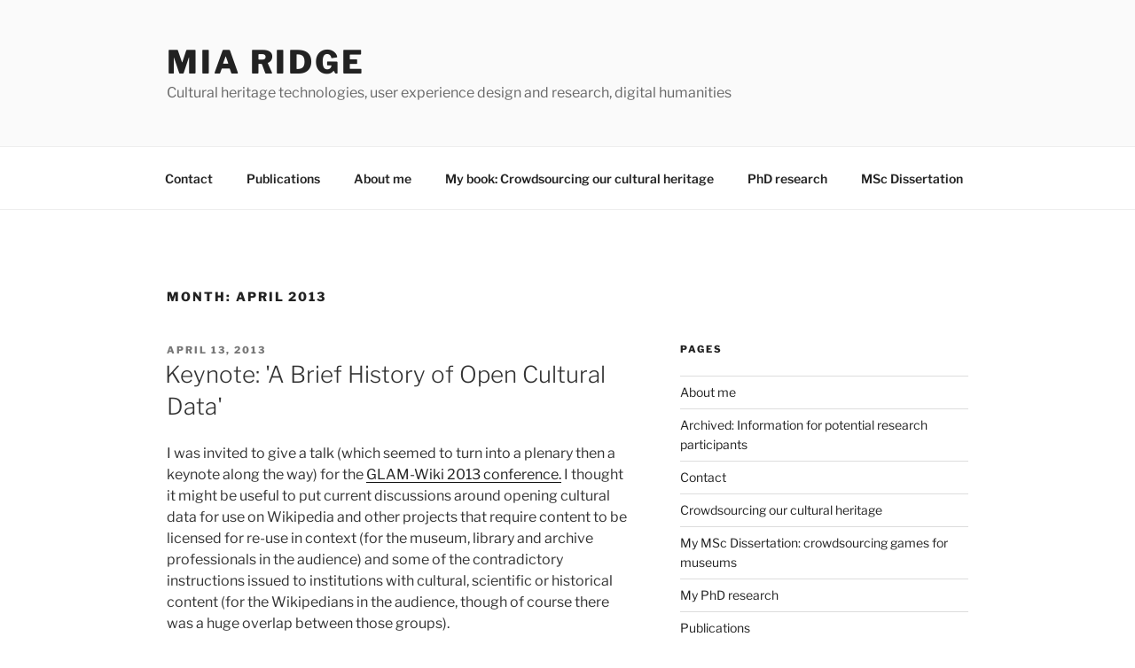

--- FILE ---
content_type: text/html; charset=UTF-8
request_url: https://www.miaridge.com/2013/04/
body_size: 29992
content:
<!DOCTYPE html>
<html lang="en-GB" class="no-js no-svg">
<head>
<meta charset="UTF-8">
<meta name="viewport" content="width=device-width, initial-scale=1.0">
<link rel="profile" href="https://gmpg.org/xfn/11">

<script>(function(html){html.className = html.className.replace(/\bno-js\b/,'js')})(document.documentElement);</script>
<meta name='robots' content='noindex, follow' />

	<!-- This site is optimized with the Yoast SEO plugin v26.8 - https://yoast.com/product/yoast-seo-wordpress/ -->
	<title>April 2013 - mia ridge</title>
	<script type="application/ld+json" class="yoast-schema-graph">{"@context":"https://schema.org","@graph":[{"@type":"CollectionPage","@id":"https://www.miaridge.com/2013/04/","url":"https://www.miaridge.com/2013/04/","name":"April 2013 - mia ridge","isPartOf":{"@id":"https://www.miaridge.com/#website"},"breadcrumb":{"@id":"https://www.miaridge.com/2013/04/#breadcrumb"},"inLanguage":"en-GB"},{"@type":"BreadcrumbList","@id":"https://www.miaridge.com/2013/04/#breadcrumb","itemListElement":[{"@type":"ListItem","position":1,"name":"Home","item":"https://www.miaridge.com/"},{"@type":"ListItem","position":2,"name":"Archives for April 2013"}]},{"@type":"WebSite","@id":"https://www.miaridge.com/#website","url":"https://www.miaridge.com/","name":"mia ridge","description":"Cultural heritage technologies, user experience design and research, digital humanities","potentialAction":[{"@type":"SearchAction","target":{"@type":"EntryPoint","urlTemplate":"https://www.miaridge.com/?s={search_term_string}"},"query-input":{"@type":"PropertyValueSpecification","valueRequired":true,"valueName":"search_term_string"}}],"inLanguage":"en-GB"}]}</script>
	<!-- / Yoast SEO plugin. -->


<link rel="alternate" type="application/rss+xml" title="mia ridge &raquo; Feed" href="https://www.miaridge.com/feed/" />
<link rel="alternate" type="application/rss+xml" title="mia ridge &raquo; Comments Feed" href="https://www.miaridge.com/comments/feed/" />
		<!-- This site uses the Google Analytics by MonsterInsights plugin v9.11.1 - Using Analytics tracking - https://www.monsterinsights.com/ -->
							<script src="//www.googletagmanager.com/gtag/js?id=G-3PEJYZ8DC5"  data-cfasync="false" data-wpfc-render="false" async></script>
			<script data-cfasync="false" data-wpfc-render="false">
				var mi_version = '9.11.1';
				var mi_track_user = true;
				var mi_no_track_reason = '';
								var MonsterInsightsDefaultLocations = {"page_location":"https:\/\/www.miaridge.com\/2013\/04\/"};
								if ( typeof MonsterInsightsPrivacyGuardFilter === 'function' ) {
					var MonsterInsightsLocations = (typeof MonsterInsightsExcludeQuery === 'object') ? MonsterInsightsPrivacyGuardFilter( MonsterInsightsExcludeQuery ) : MonsterInsightsPrivacyGuardFilter( MonsterInsightsDefaultLocations );
				} else {
					var MonsterInsightsLocations = (typeof MonsterInsightsExcludeQuery === 'object') ? MonsterInsightsExcludeQuery : MonsterInsightsDefaultLocations;
				}

								var disableStrs = [
										'ga-disable-G-3PEJYZ8DC5',
									];

				/* Function to detect opted out users */
				function __gtagTrackerIsOptedOut() {
					for (var index = 0; index < disableStrs.length; index++) {
						if (document.cookie.indexOf(disableStrs[index] + '=true') > -1) {
							return true;
						}
					}

					return false;
				}

				/* Disable tracking if the opt-out cookie exists. */
				if (__gtagTrackerIsOptedOut()) {
					for (var index = 0; index < disableStrs.length; index++) {
						window[disableStrs[index]] = true;
					}
				}

				/* Opt-out function */
				function __gtagTrackerOptout() {
					for (var index = 0; index < disableStrs.length; index++) {
						document.cookie = disableStrs[index] + '=true; expires=Thu, 31 Dec 2099 23:59:59 UTC; path=/';
						window[disableStrs[index]] = true;
					}
				}

				if ('undefined' === typeof gaOptout) {
					function gaOptout() {
						__gtagTrackerOptout();
					}
				}
								window.dataLayer = window.dataLayer || [];

				window.MonsterInsightsDualTracker = {
					helpers: {},
					trackers: {},
				};
				if (mi_track_user) {
					function __gtagDataLayer() {
						dataLayer.push(arguments);
					}

					function __gtagTracker(type, name, parameters) {
						if (!parameters) {
							parameters = {};
						}

						if (parameters.send_to) {
							__gtagDataLayer.apply(null, arguments);
							return;
						}

						if (type === 'event') {
														parameters.send_to = monsterinsights_frontend.v4_id;
							var hookName = name;
							if (typeof parameters['event_category'] !== 'undefined') {
								hookName = parameters['event_category'] + ':' + name;
							}

							if (typeof MonsterInsightsDualTracker.trackers[hookName] !== 'undefined') {
								MonsterInsightsDualTracker.trackers[hookName](parameters);
							} else {
								__gtagDataLayer('event', name, parameters);
							}
							
						} else {
							__gtagDataLayer.apply(null, arguments);
						}
					}

					__gtagTracker('js', new Date());
					__gtagTracker('set', {
						'developer_id.dZGIzZG': true,
											});
					if ( MonsterInsightsLocations.page_location ) {
						__gtagTracker('set', MonsterInsightsLocations);
					}
										__gtagTracker('config', 'G-3PEJYZ8DC5', {"forceSSL":"true"} );
										window.gtag = __gtagTracker;										(function () {
						/* https://developers.google.com/analytics/devguides/collection/analyticsjs/ */
						/* ga and __gaTracker compatibility shim. */
						var noopfn = function () {
							return null;
						};
						var newtracker = function () {
							return new Tracker();
						};
						var Tracker = function () {
							return null;
						};
						var p = Tracker.prototype;
						p.get = noopfn;
						p.set = noopfn;
						p.send = function () {
							var args = Array.prototype.slice.call(arguments);
							args.unshift('send');
							__gaTracker.apply(null, args);
						};
						var __gaTracker = function () {
							var len = arguments.length;
							if (len === 0) {
								return;
							}
							var f = arguments[len - 1];
							if (typeof f !== 'object' || f === null || typeof f.hitCallback !== 'function') {
								if ('send' === arguments[0]) {
									var hitConverted, hitObject = false, action;
									if ('event' === arguments[1]) {
										if ('undefined' !== typeof arguments[3]) {
											hitObject = {
												'eventAction': arguments[3],
												'eventCategory': arguments[2],
												'eventLabel': arguments[4],
												'value': arguments[5] ? arguments[5] : 1,
											}
										}
									}
									if ('pageview' === arguments[1]) {
										if ('undefined' !== typeof arguments[2]) {
											hitObject = {
												'eventAction': 'page_view',
												'page_path': arguments[2],
											}
										}
									}
									if (typeof arguments[2] === 'object') {
										hitObject = arguments[2];
									}
									if (typeof arguments[5] === 'object') {
										Object.assign(hitObject, arguments[5]);
									}
									if ('undefined' !== typeof arguments[1].hitType) {
										hitObject = arguments[1];
										if ('pageview' === hitObject.hitType) {
											hitObject.eventAction = 'page_view';
										}
									}
									if (hitObject) {
										action = 'timing' === arguments[1].hitType ? 'timing_complete' : hitObject.eventAction;
										hitConverted = mapArgs(hitObject);
										__gtagTracker('event', action, hitConverted);
									}
								}
								return;
							}

							function mapArgs(args) {
								var arg, hit = {};
								var gaMap = {
									'eventCategory': 'event_category',
									'eventAction': 'event_action',
									'eventLabel': 'event_label',
									'eventValue': 'event_value',
									'nonInteraction': 'non_interaction',
									'timingCategory': 'event_category',
									'timingVar': 'name',
									'timingValue': 'value',
									'timingLabel': 'event_label',
									'page': 'page_path',
									'location': 'page_location',
									'title': 'page_title',
									'referrer' : 'page_referrer',
								};
								for (arg in args) {
																		if (!(!args.hasOwnProperty(arg) || !gaMap.hasOwnProperty(arg))) {
										hit[gaMap[arg]] = args[arg];
									} else {
										hit[arg] = args[arg];
									}
								}
								return hit;
							}

							try {
								f.hitCallback();
							} catch (ex) {
							}
						};
						__gaTracker.create = newtracker;
						__gaTracker.getByName = newtracker;
						__gaTracker.getAll = function () {
							return [];
						};
						__gaTracker.remove = noopfn;
						__gaTracker.loaded = true;
						window['__gaTracker'] = __gaTracker;
					})();
									} else {
										console.log("");
					(function () {
						function __gtagTracker() {
							return null;
						}

						window['__gtagTracker'] = __gtagTracker;
						window['gtag'] = __gtagTracker;
					})();
									}
			</script>
							<!-- / Google Analytics by MonsterInsights -->
		<style id='wp-img-auto-sizes-contain-inline-css'>
img:is([sizes=auto i],[sizes^="auto," i]){contain-intrinsic-size:3000px 1500px}
/*# sourceURL=wp-img-auto-sizes-contain-inline-css */
</style>
<style id='wp-emoji-styles-inline-css'>

	img.wp-smiley, img.emoji {
		display: inline !important;
		border: none !important;
		box-shadow: none !important;
		height: 1em !important;
		width: 1em !important;
		margin: 0 0.07em !important;
		vertical-align: -0.1em !important;
		background: none !important;
		padding: 0 !important;
	}
/*# sourceURL=wp-emoji-styles-inline-css */
</style>
<style id='wp-block-library-inline-css'>
:root{--wp-block-synced-color:#7a00df;--wp-block-synced-color--rgb:122,0,223;--wp-bound-block-color:var(--wp-block-synced-color);--wp-editor-canvas-background:#ddd;--wp-admin-theme-color:#007cba;--wp-admin-theme-color--rgb:0,124,186;--wp-admin-theme-color-darker-10:#006ba1;--wp-admin-theme-color-darker-10--rgb:0,107,160.5;--wp-admin-theme-color-darker-20:#005a87;--wp-admin-theme-color-darker-20--rgb:0,90,135;--wp-admin-border-width-focus:2px}@media (min-resolution:192dpi){:root{--wp-admin-border-width-focus:1.5px}}.wp-element-button{cursor:pointer}:root .has-very-light-gray-background-color{background-color:#eee}:root .has-very-dark-gray-background-color{background-color:#313131}:root .has-very-light-gray-color{color:#eee}:root .has-very-dark-gray-color{color:#313131}:root .has-vivid-green-cyan-to-vivid-cyan-blue-gradient-background{background:linear-gradient(135deg,#00d084,#0693e3)}:root .has-purple-crush-gradient-background{background:linear-gradient(135deg,#34e2e4,#4721fb 50%,#ab1dfe)}:root .has-hazy-dawn-gradient-background{background:linear-gradient(135deg,#faaca8,#dad0ec)}:root .has-subdued-olive-gradient-background{background:linear-gradient(135deg,#fafae1,#67a671)}:root .has-atomic-cream-gradient-background{background:linear-gradient(135deg,#fdd79a,#004a59)}:root .has-nightshade-gradient-background{background:linear-gradient(135deg,#330968,#31cdcf)}:root .has-midnight-gradient-background{background:linear-gradient(135deg,#020381,#2874fc)}:root{--wp--preset--font-size--normal:16px;--wp--preset--font-size--huge:42px}.has-regular-font-size{font-size:1em}.has-larger-font-size{font-size:2.625em}.has-normal-font-size{font-size:var(--wp--preset--font-size--normal)}.has-huge-font-size{font-size:var(--wp--preset--font-size--huge)}.has-text-align-center{text-align:center}.has-text-align-left{text-align:left}.has-text-align-right{text-align:right}.has-fit-text{white-space:nowrap!important}#end-resizable-editor-section{display:none}.aligncenter{clear:both}.items-justified-left{justify-content:flex-start}.items-justified-center{justify-content:center}.items-justified-right{justify-content:flex-end}.items-justified-space-between{justify-content:space-between}.screen-reader-text{border:0;clip-path:inset(50%);height:1px;margin:-1px;overflow:hidden;padding:0;position:absolute;width:1px;word-wrap:normal!important}.screen-reader-text:focus{background-color:#ddd;clip-path:none;color:#444;display:block;font-size:1em;height:auto;left:5px;line-height:normal;padding:15px 23px 14px;text-decoration:none;top:5px;width:auto;z-index:100000}html :where(.has-border-color){border-style:solid}html :where([style*=border-top-color]){border-top-style:solid}html :where([style*=border-right-color]){border-right-style:solid}html :where([style*=border-bottom-color]){border-bottom-style:solid}html :where([style*=border-left-color]){border-left-style:solid}html :where([style*=border-width]){border-style:solid}html :where([style*=border-top-width]){border-top-style:solid}html :where([style*=border-right-width]){border-right-style:solid}html :where([style*=border-bottom-width]){border-bottom-style:solid}html :where([style*=border-left-width]){border-left-style:solid}html :where(img[class*=wp-image-]){height:auto;max-width:100%}:where(figure){margin:0 0 1em}html :where(.is-position-sticky){--wp-admin--admin-bar--position-offset:var(--wp-admin--admin-bar--height,0px)}@media screen and (max-width:600px){html :where(.is-position-sticky){--wp-admin--admin-bar--position-offset:0px}}

/*# sourceURL=wp-block-library-inline-css */
</style><style id='wp-block-paragraph-inline-css'>
.is-small-text{font-size:.875em}.is-regular-text{font-size:1em}.is-large-text{font-size:2.25em}.is-larger-text{font-size:3em}.has-drop-cap:not(:focus):first-letter{float:left;font-size:8.4em;font-style:normal;font-weight:100;line-height:.68;margin:.05em .1em 0 0;text-transform:uppercase}body.rtl .has-drop-cap:not(:focus):first-letter{float:none;margin-left:.1em}p.has-drop-cap.has-background{overflow:hidden}:root :where(p.has-background){padding:1.25em 2.375em}:where(p.has-text-color:not(.has-link-color)) a{color:inherit}p.has-text-align-left[style*="writing-mode:vertical-lr"],p.has-text-align-right[style*="writing-mode:vertical-rl"]{rotate:180deg}
/*# sourceURL=https://www.miaridge.com/wp-includes/blocks/paragraph/style.min.css */
</style>
<style id='global-styles-inline-css'>
:root{--wp--preset--aspect-ratio--square: 1;--wp--preset--aspect-ratio--4-3: 4/3;--wp--preset--aspect-ratio--3-4: 3/4;--wp--preset--aspect-ratio--3-2: 3/2;--wp--preset--aspect-ratio--2-3: 2/3;--wp--preset--aspect-ratio--16-9: 16/9;--wp--preset--aspect-ratio--9-16: 9/16;--wp--preset--color--black: #000000;--wp--preset--color--cyan-bluish-gray: #abb8c3;--wp--preset--color--white: #ffffff;--wp--preset--color--pale-pink: #f78da7;--wp--preset--color--vivid-red: #cf2e2e;--wp--preset--color--luminous-vivid-orange: #ff6900;--wp--preset--color--luminous-vivid-amber: #fcb900;--wp--preset--color--light-green-cyan: #7bdcb5;--wp--preset--color--vivid-green-cyan: #00d084;--wp--preset--color--pale-cyan-blue: #8ed1fc;--wp--preset--color--vivid-cyan-blue: #0693e3;--wp--preset--color--vivid-purple: #9b51e0;--wp--preset--gradient--vivid-cyan-blue-to-vivid-purple: linear-gradient(135deg,rgb(6,147,227) 0%,rgb(155,81,224) 100%);--wp--preset--gradient--light-green-cyan-to-vivid-green-cyan: linear-gradient(135deg,rgb(122,220,180) 0%,rgb(0,208,130) 100%);--wp--preset--gradient--luminous-vivid-amber-to-luminous-vivid-orange: linear-gradient(135deg,rgb(252,185,0) 0%,rgb(255,105,0) 100%);--wp--preset--gradient--luminous-vivid-orange-to-vivid-red: linear-gradient(135deg,rgb(255,105,0) 0%,rgb(207,46,46) 100%);--wp--preset--gradient--very-light-gray-to-cyan-bluish-gray: linear-gradient(135deg,rgb(238,238,238) 0%,rgb(169,184,195) 100%);--wp--preset--gradient--cool-to-warm-spectrum: linear-gradient(135deg,rgb(74,234,220) 0%,rgb(151,120,209) 20%,rgb(207,42,186) 40%,rgb(238,44,130) 60%,rgb(251,105,98) 80%,rgb(254,248,76) 100%);--wp--preset--gradient--blush-light-purple: linear-gradient(135deg,rgb(255,206,236) 0%,rgb(152,150,240) 100%);--wp--preset--gradient--blush-bordeaux: linear-gradient(135deg,rgb(254,205,165) 0%,rgb(254,45,45) 50%,rgb(107,0,62) 100%);--wp--preset--gradient--luminous-dusk: linear-gradient(135deg,rgb(255,203,112) 0%,rgb(199,81,192) 50%,rgb(65,88,208) 100%);--wp--preset--gradient--pale-ocean: linear-gradient(135deg,rgb(255,245,203) 0%,rgb(182,227,212) 50%,rgb(51,167,181) 100%);--wp--preset--gradient--electric-grass: linear-gradient(135deg,rgb(202,248,128) 0%,rgb(113,206,126) 100%);--wp--preset--gradient--midnight: linear-gradient(135deg,rgb(2,3,129) 0%,rgb(40,116,252) 100%);--wp--preset--font-size--small: 13px;--wp--preset--font-size--medium: 20px;--wp--preset--font-size--large: 36px;--wp--preset--font-size--x-large: 42px;--wp--preset--spacing--20: 0.44rem;--wp--preset--spacing--30: 0.67rem;--wp--preset--spacing--40: 1rem;--wp--preset--spacing--50: 1.5rem;--wp--preset--spacing--60: 2.25rem;--wp--preset--spacing--70: 3.38rem;--wp--preset--spacing--80: 5.06rem;--wp--preset--shadow--natural: 6px 6px 9px rgba(0, 0, 0, 0.2);--wp--preset--shadow--deep: 12px 12px 50px rgba(0, 0, 0, 0.4);--wp--preset--shadow--sharp: 6px 6px 0px rgba(0, 0, 0, 0.2);--wp--preset--shadow--outlined: 6px 6px 0px -3px rgb(255, 255, 255), 6px 6px rgb(0, 0, 0);--wp--preset--shadow--crisp: 6px 6px 0px rgb(0, 0, 0);}:where(.is-layout-flex){gap: 0.5em;}:where(.is-layout-grid){gap: 0.5em;}body .is-layout-flex{display: flex;}.is-layout-flex{flex-wrap: wrap;align-items: center;}.is-layout-flex > :is(*, div){margin: 0;}body .is-layout-grid{display: grid;}.is-layout-grid > :is(*, div){margin: 0;}:where(.wp-block-columns.is-layout-flex){gap: 2em;}:where(.wp-block-columns.is-layout-grid){gap: 2em;}:where(.wp-block-post-template.is-layout-flex){gap: 1.25em;}:where(.wp-block-post-template.is-layout-grid){gap: 1.25em;}.has-black-color{color: var(--wp--preset--color--black) !important;}.has-cyan-bluish-gray-color{color: var(--wp--preset--color--cyan-bluish-gray) !important;}.has-white-color{color: var(--wp--preset--color--white) !important;}.has-pale-pink-color{color: var(--wp--preset--color--pale-pink) !important;}.has-vivid-red-color{color: var(--wp--preset--color--vivid-red) !important;}.has-luminous-vivid-orange-color{color: var(--wp--preset--color--luminous-vivid-orange) !important;}.has-luminous-vivid-amber-color{color: var(--wp--preset--color--luminous-vivid-amber) !important;}.has-light-green-cyan-color{color: var(--wp--preset--color--light-green-cyan) !important;}.has-vivid-green-cyan-color{color: var(--wp--preset--color--vivid-green-cyan) !important;}.has-pale-cyan-blue-color{color: var(--wp--preset--color--pale-cyan-blue) !important;}.has-vivid-cyan-blue-color{color: var(--wp--preset--color--vivid-cyan-blue) !important;}.has-vivid-purple-color{color: var(--wp--preset--color--vivid-purple) !important;}.has-black-background-color{background-color: var(--wp--preset--color--black) !important;}.has-cyan-bluish-gray-background-color{background-color: var(--wp--preset--color--cyan-bluish-gray) !important;}.has-white-background-color{background-color: var(--wp--preset--color--white) !important;}.has-pale-pink-background-color{background-color: var(--wp--preset--color--pale-pink) !important;}.has-vivid-red-background-color{background-color: var(--wp--preset--color--vivid-red) !important;}.has-luminous-vivid-orange-background-color{background-color: var(--wp--preset--color--luminous-vivid-orange) !important;}.has-luminous-vivid-amber-background-color{background-color: var(--wp--preset--color--luminous-vivid-amber) !important;}.has-light-green-cyan-background-color{background-color: var(--wp--preset--color--light-green-cyan) !important;}.has-vivid-green-cyan-background-color{background-color: var(--wp--preset--color--vivid-green-cyan) !important;}.has-pale-cyan-blue-background-color{background-color: var(--wp--preset--color--pale-cyan-blue) !important;}.has-vivid-cyan-blue-background-color{background-color: var(--wp--preset--color--vivid-cyan-blue) !important;}.has-vivid-purple-background-color{background-color: var(--wp--preset--color--vivid-purple) !important;}.has-black-border-color{border-color: var(--wp--preset--color--black) !important;}.has-cyan-bluish-gray-border-color{border-color: var(--wp--preset--color--cyan-bluish-gray) !important;}.has-white-border-color{border-color: var(--wp--preset--color--white) !important;}.has-pale-pink-border-color{border-color: var(--wp--preset--color--pale-pink) !important;}.has-vivid-red-border-color{border-color: var(--wp--preset--color--vivid-red) !important;}.has-luminous-vivid-orange-border-color{border-color: var(--wp--preset--color--luminous-vivid-orange) !important;}.has-luminous-vivid-amber-border-color{border-color: var(--wp--preset--color--luminous-vivid-amber) !important;}.has-light-green-cyan-border-color{border-color: var(--wp--preset--color--light-green-cyan) !important;}.has-vivid-green-cyan-border-color{border-color: var(--wp--preset--color--vivid-green-cyan) !important;}.has-pale-cyan-blue-border-color{border-color: var(--wp--preset--color--pale-cyan-blue) !important;}.has-vivid-cyan-blue-border-color{border-color: var(--wp--preset--color--vivid-cyan-blue) !important;}.has-vivid-purple-border-color{border-color: var(--wp--preset--color--vivid-purple) !important;}.has-vivid-cyan-blue-to-vivid-purple-gradient-background{background: var(--wp--preset--gradient--vivid-cyan-blue-to-vivid-purple) !important;}.has-light-green-cyan-to-vivid-green-cyan-gradient-background{background: var(--wp--preset--gradient--light-green-cyan-to-vivid-green-cyan) !important;}.has-luminous-vivid-amber-to-luminous-vivid-orange-gradient-background{background: var(--wp--preset--gradient--luminous-vivid-amber-to-luminous-vivid-orange) !important;}.has-luminous-vivid-orange-to-vivid-red-gradient-background{background: var(--wp--preset--gradient--luminous-vivid-orange-to-vivid-red) !important;}.has-very-light-gray-to-cyan-bluish-gray-gradient-background{background: var(--wp--preset--gradient--very-light-gray-to-cyan-bluish-gray) !important;}.has-cool-to-warm-spectrum-gradient-background{background: var(--wp--preset--gradient--cool-to-warm-spectrum) !important;}.has-blush-light-purple-gradient-background{background: var(--wp--preset--gradient--blush-light-purple) !important;}.has-blush-bordeaux-gradient-background{background: var(--wp--preset--gradient--blush-bordeaux) !important;}.has-luminous-dusk-gradient-background{background: var(--wp--preset--gradient--luminous-dusk) !important;}.has-pale-ocean-gradient-background{background: var(--wp--preset--gradient--pale-ocean) !important;}.has-electric-grass-gradient-background{background: var(--wp--preset--gradient--electric-grass) !important;}.has-midnight-gradient-background{background: var(--wp--preset--gradient--midnight) !important;}.has-small-font-size{font-size: var(--wp--preset--font-size--small) !important;}.has-medium-font-size{font-size: var(--wp--preset--font-size--medium) !important;}.has-large-font-size{font-size: var(--wp--preset--font-size--large) !important;}.has-x-large-font-size{font-size: var(--wp--preset--font-size--x-large) !important;}
/*# sourceURL=global-styles-inline-css */
</style>

<style id='classic-theme-styles-inline-css'>
/*! This file is auto-generated */
.wp-block-button__link{color:#fff;background-color:#32373c;border-radius:9999px;box-shadow:none;text-decoration:none;padding:calc(.667em + 2px) calc(1.333em + 2px);font-size:1.125em}.wp-block-file__button{background:#32373c;color:#fff;text-decoration:none}
/*# sourceURL=/wp-includes/css/classic-themes.min.css */
</style>
<link rel='stylesheet' id='contact-form-7-css' href='https://www.miaridge.com/wp-content/plugins/contact-form-7/includes/css/styles.css?ver=6.1.4' media='all' />
<link rel='stylesheet' id='twentyseventeen-fonts-css' href='https://www.miaridge.com/wp-content/themes/twentyseventeen/assets/fonts/font-libre-franklin.css?ver=20230328' media='all' />
<link rel='stylesheet' id='twentyseventeen-style-css' href='https://www.miaridge.com/wp-content/themes/twentyseventeen/style.css?ver=20250415' media='all' />
<link rel='stylesheet' id='twentyseventeen-block-style-css' href='https://www.miaridge.com/wp-content/themes/twentyseventeen/assets/css/blocks.css?ver=20240729' media='all' />
<script src="https://www.miaridge.com/wp-content/plugins/google-analytics-for-wordpress/assets/js/frontend-gtag.min.js?ver=9.11.1" id="monsterinsights-frontend-script-js" async data-wp-strategy="async"></script>
<script data-cfasync="false" data-wpfc-render="false" id='monsterinsights-frontend-script-js-extra'>var monsterinsights_frontend = {"js_events_tracking":"true","download_extensions":"doc,pdf,ppt,zip,xls,docx,pptx,xlsx","inbound_paths":"[]","home_url":"https:\/\/www.miaridge.com","hash_tracking":"false","v4_id":"G-3PEJYZ8DC5"};</script>
<script src="https://www.miaridge.com/wp-includes/js/jquery/jquery.min.js?ver=3.7.1" id="jquery-core-js"></script>
<script src="https://www.miaridge.com/wp-includes/js/jquery/jquery-migrate.min.js?ver=3.4.1" id="jquery-migrate-js"></script>
<script id="twentyseventeen-global-js-extra">
var twentyseventeenScreenReaderText = {"quote":"\u003Csvg class=\"icon icon-quote-right\" aria-hidden=\"true\" role=\"img\"\u003E \u003Cuse href=\"#icon-quote-right\" xlink:href=\"#icon-quote-right\"\u003E\u003C/use\u003E \u003C/svg\u003E","expand":"Expand child menu","collapse":"Collapse child menu","icon":"\u003Csvg class=\"icon icon-angle-down\" aria-hidden=\"true\" role=\"img\"\u003E \u003Cuse href=\"#icon-angle-down\" xlink:href=\"#icon-angle-down\"\u003E\u003C/use\u003E \u003Cspan class=\"svg-fallback icon-angle-down\"\u003E\u003C/span\u003E\u003C/svg\u003E"};
//# sourceURL=twentyseventeen-global-js-extra
</script>
<script src="https://www.miaridge.com/wp-content/themes/twentyseventeen/assets/js/global.js?ver=20211130" id="twentyseventeen-global-js" defer data-wp-strategy="defer"></script>
<script src="https://www.miaridge.com/wp-content/themes/twentyseventeen/assets/js/navigation.js?ver=20210122" id="twentyseventeen-navigation-js" defer data-wp-strategy="defer"></script>
<link rel="https://api.w.org/" href="https://www.miaridge.com/wp-json/" /><link rel="EditURI" type="application/rsd+xml" title="RSD" href="https://www.miaridge.com/xmlrpc.php?rsd" />
<meta name="generator" content="WordPress 6.9" />
</head>

<body class="archive date wp-embed-responsive wp-theme-twentyseventeen hfeed has-sidebar page-two-column colors-light">
<div id="page" class="site">
	<a class="skip-link screen-reader-text" href="#content">
		Skip to content	</a>

	<header id="masthead" class="site-header">

		<div class="custom-header">

		<div class="custom-header-media">
					</div>

	<div class="site-branding">
	<div class="wrap">

		
		<div class="site-branding-text">
										<p class="site-title"><a href="https://www.miaridge.com/" rel="home" >mia ridge</a></p>
			
							<p class="site-description">Cultural heritage technologies, user experience design and research, digital humanities</p>
					</div><!-- .site-branding-text -->

		
	</div><!-- .wrap -->
</div><!-- .site-branding -->

</div><!-- .custom-header -->

					<div class="navigation-top">
				<div class="wrap">
					<nav id="site-navigation" class="main-navigation" aria-label="Top Menu">
	<button class="menu-toggle" aria-controls="top-menu" aria-expanded="false">
		<svg class="icon icon-bars" aria-hidden="true" role="img"> <use href="#icon-bars" xlink:href="#icon-bars"></use> </svg><svg class="icon icon-close" aria-hidden="true" role="img"> <use href="#icon-close" xlink:href="#icon-close"></use> </svg>Menu	</button>

	<div class="menu-main-navigation-container"><ul id="top-menu" class="menu"><li id="menu-item-820" class="menu-item menu-item-type-post_type menu-item-object-page menu-item-820"><a href="https://www.miaridge.com/contact/">Contact</a></li>
<li id="menu-item-852" class="menu-item menu-item-type-post_type menu-item-object-page menu-item-852"><a href="https://www.miaridge.com/publications/">Publications</a></li>
<li id="menu-item-821" class="menu-item menu-item-type-post_type menu-item-object-page menu-item-821"><a href="https://www.miaridge.com/aboutme/">About me</a></li>
<li id="menu-item-826" class="menu-item menu-item-type-post_type menu-item-object-page menu-item-826"><a href="https://www.miaridge.com/crowdsourcing-our-cultural-heritage/">My book: Crowdsourcing our cultural heritage</a></li>
<li id="menu-item-819" class="menu-item menu-item-type-post_type menu-item-object-page menu-item-819"><a href="https://www.miaridge.com/my-phd-research/" title="My PhD research: historians and scholarly crowdsourcing">PhD research</a></li>
<li id="menu-item-818" class="menu-item menu-item-type-post_type menu-item-object-page menu-item-818"><a href="https://www.miaridge.com/my-msc-dissertation-crowdsourcing-games-for-museums/" title="My MSc Dissertation: crowdsourcing games for museums">MSc Dissertation</a></li>
</ul></div>
	</nav><!-- #site-navigation -->
				</div><!-- .wrap -->
			</div><!-- .navigation-top -->
		
	</header><!-- #masthead -->

	
	<div class="site-content-contain">
		<div id="content" class="site-content">

<div class="wrap">

			<header class="page-header">
			<h1 class="page-title">Month: <span>April 2013</span></h1>		</header><!-- .page-header -->
	
	<div id="primary" class="content-area">
		<main id="main" class="site-main">

					
<article id="post-715" class="post-715 post type-post status-publish format-standard hentry category-conference category-linked-open-data category-paper tag-london tag-united-kingdom">
		<header class="entry-header">
		<div class="entry-meta"><span class="screen-reader-text">Posted on</span> <a href="https://www.miaridge.com/keynote-a-brief-history-of-open-cultural-data/" rel="bookmark"><time class="entry-date published" datetime="2013-04-13T10:00:46+01:00">April 13, 2013</time><time class="updated" datetime="2015-02-05T22:37:15+00:00">February 5, 2015</time></a></div><!-- .entry-meta --><h2 class="entry-title"><a href="https://www.miaridge.com/keynote-a-brief-history-of-open-cultural-data/" rel="bookmark">Keynote: 'A Brief History of Open Cultural Data'</a></h2>	</header><!-- .entry-header -->

	
	<div class="entry-content">
		<div class='__iawmlf-post-loop-links' style='display:none;' data-iawmlf-post-links='[{&quot;id&quot;:339,&quot;href&quot;:&quot;http:\/\/uk.wikimedia.org\/wiki\/GLAM-WIKI_2013&quot;,&quot;archived_href&quot;:&quot;http:\/\/web-wp.archive.org\/web\/20131222022835\/http:\/\/uk.wikimedia.org\/wiki\/GLAM-WIKI_2013&quot;,&quot;redirect_href&quot;:&quot;https:\/\/uk.wikimedia.org\/wiki\/GLAM-WIKI_2013&quot;,&quot;checks&quot;:[{&quot;date&quot;:&quot;2025-12-12 16:12:10&quot;,&quot;http_code&quot;:200},{&quot;date&quot;:&quot;2025-12-17 02:42:59&quot;,&quot;http_code&quot;:200},{&quot;date&quot;:&quot;2025-12-20 11:05:43&quot;,&quot;http_code&quot;:200},{&quot;date&quot;:&quot;2025-12-24 04:25:54&quot;,&quot;http_code&quot;:200},{&quot;date&quot;:&quot;2025-12-27 18:50:13&quot;,&quot;http_code&quot;:200},{&quot;date&quot;:&quot;2025-12-31 07:26:19&quot;,&quot;http_code&quot;:200},{&quot;date&quot;:&quot;2026-01-03 20:24:37&quot;,&quot;http_code&quot;:200},{&quot;date&quot;:&quot;2026-01-08 13:03:09&quot;,&quot;http_code&quot;:200},{&quot;date&quot;:&quot;2026-01-13 01:41:18&quot;,&quot;http_code&quot;:200},{&quot;date&quot;:&quot;2026-01-17 06:59:30&quot;,&quot;http_code&quot;:202},{&quot;date&quot;:&quot;2026-01-21 07:18:55&quot;,&quot;http_code&quot;:202}],&quot;broken&quot;:false,&quot;last_checked&quot;:{&quot;date&quot;:&quot;2026-01-21 07:18:55&quot;,&quot;http_code&quot;:202},&quot;process&quot;:&quot;done&quot;},{&quot;id&quot;:408,&quot;href&quot;:&quot;https:\/\/www.openobjects.org.uk\/2013\/04\/an-even-briefer-history-of-open-cultural-data-at-glam-wiki-2013&quot;,&quot;archived_href&quot;:&quot;http:\/\/web-wp.archive.org\/web\/20250713210124\/https:\/\/www.openobjects.org.uk\/2013\/04\/an-even-briefer-history-of-open-cultural-data-at-glam-wiki-2013\/&quot;,&quot;redirect_href&quot;:&quot;&quot;,&quot;checks&quot;:[{&quot;date&quot;:&quot;2025-12-12 02:31:14&quot;,&quot;http_code&quot;:200},{&quot;date&quot;:&quot;2025-12-17 02:42:56&quot;,&quot;http_code&quot;:200},{&quot;date&quot;:&quot;2025-12-24 04:25:54&quot;,&quot;http_code&quot;:200},{&quot;date&quot;:&quot;2025-12-29 08:36:33&quot;,&quot;http_code&quot;:200},{&quot;date&quot;:&quot;2026-01-04 11:27:53&quot;,&quot;http_code&quot;:200},{&quot;date&quot;:&quot;2026-01-11 17:17:26&quot;,&quot;http_code&quot;:200},{&quot;date&quot;:&quot;2026-01-17 06:59:30&quot;,&quot;http_code&quot;:200}],&quot;broken&quot;:false,&quot;last_checked&quot;:{&quot;date&quot;:&quot;2026-01-17 06:59:30&quot;,&quot;http_code&quot;:200},&quot;process&quot;:&quot;done&quot;},{&quot;id&quot;:409,&quot;href&quot;:&quot;https:\/\/www.youtube.com\/watch?v=xOR-9qpg6yE&quot;,&quot;archived_href&quot;:&quot;http:\/\/web-wp.archive.org\/web\/20161127213806\/https:\/\/www.youtube.com\/watch?v=xOR-9qpg6yE&quot;,&quot;redirect_href&quot;:&quot;&quot;,&quot;checks&quot;:[{&quot;date&quot;:&quot;2025-12-12 02:31:17&quot;,&quot;http_code&quot;:206},{&quot;date&quot;:&quot;2025-12-17 02:42:54&quot;,&quot;http_code&quot;:206},{&quot;date&quot;:&quot;2025-12-24 04:25:51&quot;,&quot;http_code&quot;:206},{&quot;date&quot;:&quot;2025-12-29 08:36:32&quot;,&quot;http_code&quot;:206},{&quot;date&quot;:&quot;2026-01-04 11:27:54&quot;,&quot;http_code&quot;:206},{&quot;date&quot;:&quot;2026-01-11 17:17:22&quot;,&quot;http_code&quot;:206},{&quot;date&quot;:&quot;2026-01-17 06:59:32&quot;,&quot;http_code&quot;:206}],&quot;broken&quot;:false,&quot;last_checked&quot;:{&quot;date&quot;:&quot;2026-01-17 06:59:32&quot;,&quot;http_code&quot;:206},&quot;process&quot;:&quot;done&quot;}]'></div>
<p>I was invited to give a talk (which seemed to turn into a plenary then a keynote along the way) for the <a href="http://uk.wikimedia.org/wiki/GLAM-WIKI_2013">GLAM-Wiki 2013 conference.</a> I thought it might be useful to put current discussions around opening cultural data for use on Wikipedia and other projects that require content to be licensed for re-use in context (for the museum, library and archive professionals in the audience) and some of the contradictory instructions issued to institutions with cultural, scientific or historical content (for the Wikipedians in the audience, though of course there was a huge overlap between those groups).</p>
<p>I've blogged my talk notes as '<a href="https://www.openobjects.org.uk/2013/04/an-even-briefer-history-of-open-cultural-data-at-glam-wiki-2013/">An (even briefer) history of open cultural data</a>' at GLAM-Wiki 2013 at Open Objects or there's a <a href="https://www.youtube.com/watch?v=xOR-9qpg6yE">video</a> of my talk.</p>
	</div><!-- .entry-content -->

	
</article><!-- #post-715 -->

<article id="post-658" class="post-658 post type-post status-publish format-standard hentry category-conference category-crowdsourcing category-paper tag-oxford tag-united-kingdom">
		<header class="entry-header">
		<div class="entry-meta"><span class="screen-reader-text">Posted on</span> <a href="https://www.miaridge.com/paper-a-thousand-readers-are-wanted-and-confidently-asked-for-public-participation-as-engagement-in-the-arts-and-humanities/" rel="bookmark"><time class="entry-date published" datetime="2013-04-09T14:00:56+01:00">April 9, 2013</time><time class="updated" datetime="2023-12-26T18:07:53+00:00">December 26, 2023</time></a></div><!-- .entry-meta --><h2 class="entry-title"><a href="https://www.miaridge.com/paper-a-thousand-readers-are-wanted-and-confidently-asked-for-public-participation-as-engagement-in-the-arts-and-humanities/" rel="bookmark">Paper: 'A thousand readers are wanted, and confidently asked for': public participation as engagement in the arts and humanities</a></h2>	</header><!-- .entry-header -->

	
	<div class="entry-content">
		<div class='__iawmlf-post-loop-links' style='display:none;' data-iawmlf-post-links='[{&quot;id&quot;:410,&quot;href&quot;:&quot;http:\/\/www.oii.ox.ac.uk\/people\/?id=138&quot;,&quot;archived_href&quot;:&quot;http:\/\/web-wp.archive.org\/web\/20250906080719\/https:\/\/www.oii.ox.ac.uk\/people\/?id=138&quot;,&quot;redirect_href&quot;:&quot;&quot;,&quot;checks&quot;:[{&quot;date&quot;:&quot;2025-12-12 02:31:19&quot;,&quot;http_code&quot;:200},{&quot;date&quot;:&quot;2025-12-17 14:29:43&quot;,&quot;http_code&quot;:200},{&quot;date&quot;:&quot;2025-12-24 04:25:54&quot;,&quot;http_code&quot;:200},{&quot;date&quot;:&quot;2025-12-29 02:51:09&quot;,&quot;http_code&quot;:200},{&quot;date&quot;:&quot;2026-01-01 21:08:37&quot;,&quot;http_code&quot;:200},{&quot;date&quot;:&quot;2026-01-05 12:53:30&quot;,&quot;http_code&quot;:200},{&quot;date&quot;:&quot;2026-01-11 17:17:26&quot;,&quot;http_code&quot;:200},{&quot;date&quot;:&quot;2026-01-17 06:59:29&quot;,&quot;http_code&quot;:200},{&quot;date&quot;:&quot;2026-01-22 02:39:12&quot;,&quot;http_code&quot;:200}],&quot;broken&quot;:false,&quot;last_checked&quot;:{&quot;date&quot;:&quot;2026-01-22 02:39:12&quot;,&quot;http_code&quot;:200},&quot;process&quot;:&quot;done&quot;},{&quot;id&quot;:411,&quot;href&quot;:&quot;http:\/\/www.oii.ox.ac.uk&quot;,&quot;archived_href&quot;:&quot;&quot;,&quot;redirect_href&quot;:&quot;https:\/\/www.oii.ox.ac.uk\/&quot;,&quot;checks&quot;:[],&quot;broken&quot;:false,&quot;last_checked&quot;:null,&quot;process&quot;:&quot;done&quot;},{&quot;id&quot;:385,&quot;href&quot;:&quot;https:\/\/www.openobjects.org.uk\/2013\/04\/notes-from-crowdsourcing-in-the-arts-and-humanities&quot;,&quot;archived_href&quot;:&quot;&quot;,&quot;redirect_href&quot;:&quot;https:\/\/www.openobjects.org.uk\/2013\/04\/notes-from-crowdsourcing-in-the-arts-and-humanities\/&quot;,&quot;checks&quot;:[],&quot;broken&quot;:false,&quot;last_checked&quot;:null,&quot;process&quot;:&quot;done&quot;},{&quot;id&quot;:412,&quot;href&quot;:&quot;http:\/\/public.oed.com\/history-of-the-oed\/dictionary-milestones&quot;,&quot;archived_href&quot;:&quot;http:\/\/web-wp.archive.org\/web\/20180228084658\/http:\/\/public.oed.com:80\/history-of-the-oed\/dictionary-milestones\/&quot;,&quot;redirect_href&quot;:&quot;&quot;,&quot;checks&quot;:[{&quot;date&quot;:&quot;2025-12-12 02:31:29&quot;,&quot;http_code&quot;:503},{&quot;date&quot;:&quot;2025-12-17 14:29:45&quot;,&quot;http_code&quot;:503},{&quot;date&quot;:&quot;2025-12-24 04:25:58&quot;,&quot;http_code&quot;:503},{&quot;date&quot;:&quot;2025-12-29 02:51:08&quot;,&quot;http_code&quot;:503},{&quot;date&quot;:&quot;2026-01-01 21:08:36&quot;,&quot;http_code&quot;:503},{&quot;date&quot;:&quot;2026-01-05 12:53:38&quot;,&quot;http_code&quot;:503},{&quot;date&quot;:&quot;2026-01-11 17:17:29&quot;,&quot;http_code&quot;:503},{&quot;date&quot;:&quot;2026-01-17 06:59:34&quot;,&quot;http_code&quot;:503},{&quot;date&quot;:&quot;2026-01-22 02:39:11&quot;,&quot;http_code&quot;:503}],&quot;broken&quot;:true,&quot;last_checked&quot;:{&quot;date&quot;:&quot;2026-01-22 02:39:11&quot;,&quot;http_code&quot;:503},&quot;process&quot;:&quot;done&quot;}]'></div>
<p>I was invited to give a paper on my research at <a href="https://web.archive.org/web/20160711094821/http://www.oii.ox.ac.uk/events/?id=573">Digital Impacts: Crowdsourcing in the Arts and Humanities</a>, convened by <a href="http://www.oii.ox.ac.uk/people/?id=138">Kathryn Eccles</a> and the <a href="http://www.oii.ox.ac.uk/">Oxford Internet Institute</a>.</p>
<p>I've also posted <a href="https://www.openobjects.org.uk/2013/04/notes-from-crowdsourcing-in-the-arts-and-humanities/">Notes from 'Crowdsourcing in the Arts and Humanities'</a> on Open Objects.</p>
<p>(My title comes from the <a href="http://public.oed.com/history-of-the-oed/dictionary-milestones/">Oxford English Dictionary's 1879 call for contributors</a> to help them get through their backlog of words that needed sources and definitions. Yes, I do spend a bit too much time thinking about Victorian precursors to modern crowdsourcing.)</p>
	</div><!-- .entry-content -->

	
</article><!-- #post-658 -->

		</main><!-- #main -->
	</div><!-- #primary -->
	
<aside id="secondary" class="widget-area" aria-label="Blog Sidebar">
	<section id="pages-4" class="widget widget_pages"><h2 class="widget-title">Pages</h2><nav aria-label="Pages">
			<ul>
				<li class="page_item page-item-2"><a href="https://www.miaridge.com/aboutme/">About me</a></li>
<li class="page_item page-item-333"><a href="https://www.miaridge.com/information-for-potential-research-participants/">Archived: Information for potential research participants</a></li>
<li class="page_item page-item-18"><a href="https://www.miaridge.com/contact/">Contact</a></li>
<li class="page_item page-item-822"><a href="https://www.miaridge.com/crowdsourcing-our-cultural-heritage/">Crowdsourcing our cultural heritage</a></li>
<li class="page_item page-item-159"><a href="https://www.miaridge.com/my-msc-dissertation-crowdsourcing-games-for-museums/">My MSc Dissertation: crowdsourcing games for museums</a></li>
<li class="page_item page-item-219"><a href="https://www.miaridge.com/my-phd-research/">My PhD research</a></li>
<li class="page_item page-item-843"><a href="https://www.miaridge.com/publications/">Publications</a></li>
			</ul>

			</nav></section><section id="search-5" class="widget widget_search"><h2 class="widget-title">Search</h2>

<form role="search" method="get" class="search-form" action="https://www.miaridge.com/">
	<label for="search-form-1">
		<span class="screen-reader-text">
			Search for:		</span>
	</label>
	<input type="search" id="search-form-1" class="search-field" placeholder="Search &hellip;" value="" name="s" />
	<button type="submit" class="search-submit"><svg class="icon icon-search" aria-hidden="true" role="img"> <use href="#icon-search" xlink:href="#icon-search"></use> </svg><span class="screen-reader-text">
		Search	</span></button>
</form>
</section><section id="tag_cloud-4" class="widget widget_tag_cloud"><h2 class="widget-title">By topic or type</h2><nav aria-label="By topic or type"><div class="tagcloud"><ul class='wp-tag-cloud' role='list'>
	<li><a href="https://www.miaridge.com/category/ai-and-machine-learning/" class="tag-cloud-link tag-link-134 tag-link-position-1" style="font-size: 1em;">AI and machine learning</a></li>
	<li><a href="https://www.miaridge.com/category/archaeology/" class="tag-cloud-link tag-link-21 tag-link-position-2" style="font-size: 1em;">archaeology</a></li>
	<li><a href="https://www.miaridge.com/category/chapter/" class="tag-cloud-link tag-link-31 tag-link-position-3" style="font-size: 1em;">chapter</a></li>
	<li><a href="https://www.miaridge.com/category/class/" class="tag-cloud-link tag-link-19 tag-link-position-4" style="font-size: 1em;">class</a></li>
	<li><a href="https://www.miaridge.com/category/conference/" class="tag-cloud-link tag-link-5 tag-link-position-5" style="font-size: 1em;">conference</a></li>
	<li><a href="https://www.miaridge.com/category/crowdsourcing/" class="tag-cloud-link tag-link-39 tag-link-position-6" style="font-size: 1em;">crowdsourcing</a></li>
	<li><a href="https://www.miaridge.com/category/digital-humanities/" class="tag-cloud-link tag-link-43 tag-link-position-7" style="font-size: 1em;">digital humanities</a></li>
	<li><a href="https://www.miaridge.com/category/event/" class="tag-cloud-link tag-link-29 tag-link-position-8" style="font-size: 1em;">event</a></li>
	<li><a href="https://www.miaridge.com/category/fellowship/" class="tag-cloud-link tag-link-53 tag-link-position-9" style="font-size: 1em;">fellowship</a></li>
	<li><a href="https://www.miaridge.com/category/games/" class="tag-cloud-link tag-link-38 tag-link-position-10" style="font-size: 1em;">games</a></li>
	<li><a href="https://www.miaridge.com/category/history/" class="tag-cloud-link tag-link-98 tag-link-position-11" style="font-size: 1em;">history</a></li>
	<li><a href="https://www.miaridge.com/category/interview/" class="tag-cloud-link tag-link-47 tag-link-position-12" style="font-size: 1em;">interview</a></li>
	<li><a href="https://www.miaridge.com/category/libraries/" class="tag-cloud-link tag-link-135 tag-link-position-13" style="font-size: 1em;">libraries</a></li>
	<li><a href="https://www.miaridge.com/category/meetup/" class="tag-cloud-link tag-link-30 tag-link-position-14" style="font-size: 1em;">meetup</a></li>
	<li><a href="https://www.miaridge.com/category/meta/" class="tag-cloud-link tag-link-1 tag-link-position-15" style="font-size: 1em;">meta</a></li>
	<li><a href="https://www.miaridge.com/category/museums/" class="tag-cloud-link tag-link-26 tag-link-position-16" style="font-size: 1em;">museums</a></li>
	<li><a href="https://www.miaridge.com/category/linked-open-data/" class="tag-cloud-link tag-link-49 tag-link-position-17" style="font-size: 1em;">open cultural data</a></li>
	<li><a href="https://www.miaridge.com/category/overview/" class="tag-cloud-link tag-link-84 tag-link-position-18" style="font-size: 1em;">overview</a></li>
	<li><a href="https://www.miaridge.com/category/paper/" class="tag-cloud-link tag-link-3 tag-link-position-19" style="font-size: 1em;">paper</a></li>
	<li><a href="https://www.miaridge.com/category/pecha-kucha/" class="tag-cloud-link tag-link-7 tag-link-position-20" style="font-size: 1em;">pecha kucha</a></li>
	<li><a href="https://www.miaridge.com/category/presentation/" class="tag-cloud-link tag-link-6 tag-link-position-21" style="font-size: 1em;">presentation</a></li>
	<li><a href="https://www.miaridge.com/category/programming/" class="tag-cloud-link tag-link-71 tag-link-position-22" style="font-size: 1em;">programming</a></li>
	<li><a href="https://www.miaridge.com/category/project/" class="tag-cloud-link tag-link-32 tag-link-position-23" style="font-size: 1em;">project</a></li>
	<li><a href="https://www.miaridge.com/category/publication/" class="tag-cloud-link tag-link-18 tag-link-position-24" style="font-size: 1em;">publication</a></li>
	<li><a href="https://www.miaridge.com/category/report/" class="tag-cloud-link tag-link-22 tag-link-position-25" style="font-size: 1em;">report</a></li>
	<li><a href="https://www.miaridge.com/category/residency/" class="tag-cloud-link tag-link-52 tag-link-position-26" style="font-size: 1em;">residency</a></li>
	<li><a href="https://www.miaridge.com/category/review/" class="tag-cloud-link tag-link-56 tag-link-position-27" style="font-size: 1em;">review</a></li>
	<li><a href="https://www.miaridge.com/category/seminar/" class="tag-cloud-link tag-link-13 tag-link-position-28" style="font-size: 1em;">seminar</a></li>
	<li><a href="https://www.miaridge.com/category/seminar-paper/" class="tag-cloud-link tag-link-4 tag-link-position-29" style="font-size: 1em;">seminar paper</a></li>
	<li><a href="https://www.miaridge.com/category/user-experience-design-and-research/" class="tag-cloud-link tag-link-72 tag-link-position-30" style="font-size: 1em;">user experience design and research</a></li>
	<li><a href="https://www.miaridge.com/category/visualisation/" class="tag-cloud-link tag-link-73 tag-link-position-31" style="font-size: 1em;">visualisation</a></li>
	<li><a href="https://www.miaridge.com/category/workshop/" class="tag-cloud-link tag-link-45 tag-link-position-32" style="font-size: 1em;">workshop</a></li>
</ul>
</div>
</nav></section><section id="tag_cloud-3" class="widget widget_tag_cloud"><h2 class="widget-title">By location</h2><nav aria-label="By location"><div class="tagcloud"><ul class='wp-tag-cloud' role='list'>
	<li><a href="https://www.miaridge.com/tag/2004/" class="tag-cloud-link tag-link-113 tag-link-position-1" style="font-size: 1em;">2004</a></li>
	<li><a href="https://www.miaridge.com/tag/2005/" class="tag-cloud-link tag-link-116 tag-link-position-2" style="font-size: 1em;">2005</a></li>
	<li><a href="https://www.miaridge.com/tag/2006/" class="tag-cloud-link tag-link-117 tag-link-position-3" style="font-size: 1em;">2006</a></li>
	<li><a href="https://www.miaridge.com/tag/2007/" class="tag-cloud-link tag-link-118 tag-link-position-4" style="font-size: 1em;">2007</a></li>
	<li><a href="https://www.miaridge.com/tag/2010/" class="tag-cloud-link tag-link-122 tag-link-position-5" style="font-size: 1em;">2010</a></li>
	<li><a href="https://www.miaridge.com/tag/2023/" class="tag-cloud-link tag-link-115 tag-link-position-6" style="font-size: 1em;">2023</a></li>
	<li><a href="https://www.miaridge.com/tag/2024/" class="tag-cloud-link tag-link-111 tag-link-position-7" style="font-size: 1em;">2024</a></li>
	<li><a href="https://www.miaridge.com/tag/atlanta/" class="tag-cloud-link tag-link-46 tag-link-position-8" style="font-size: 1em;">Atlanta</a></li>
	<li><a href="https://www.miaridge.com/tag/austin/" class="tag-cloud-link tag-link-92 tag-link-position-9" style="font-size: 1em;">Austin</a></li>
	<li><a href="https://www.miaridge.com/tag/australia/" class="tag-cloud-link tag-link-9 tag-link-position-10" style="font-size: 1em;">Australia</a></li>
	<li><a href="https://www.miaridge.com/tag/austria/" class="tag-cloud-link tag-link-37 tag-link-position-11" style="font-size: 1em;">Austria</a></li>
	<li><a href="https://www.miaridge.com/tag/birkbeck/" class="tag-cloud-link tag-link-20 tag-link-position-12" style="font-size: 1em;">Birkbeck</a></li>
	<li><a href="https://www.miaridge.com/tag/birmingham/" class="tag-cloud-link tag-link-42 tag-link-position-13" style="font-size: 1em;">Birmingham</a></li>
	<li><a href="https://www.miaridge.com/tag/catalhoyuk/" class="tag-cloud-link tag-link-23 tag-link-position-14" style="font-size: 1em;">Catalhoyuk</a></li>
	<li><a href="https://www.miaridge.com/tag/copenhagen/" class="tag-cloud-link tag-link-80 tag-link-position-15" style="font-size: 1em;">Copenhagen</a></li>
	<li><a href="https://www.miaridge.com/tag/denmark/" class="tag-cloud-link tag-link-79 tag-link-position-16" style="font-size: 1em;">Denmark</a></li>
	<li><a href="https://www.miaridge.com/tag/edinburgh/" class="tag-cloud-link tag-link-40 tag-link-position-17" style="font-size: 1em;">Edinburgh</a></li>
	<li><a href="https://www.miaridge.com/tag/germany/" class="tag-cloud-link tag-link-58 tag-link-position-18" style="font-size: 1em;">Germany</a></li>
	<li><a href="https://www.miaridge.com/tag/glasgow/" class="tag-cloud-link tag-link-60 tag-link-position-19" style="font-size: 1em;">Glasgow</a></li>
	<li><a href="https://www.miaridge.com/tag/hamburg/" class="tag-cloud-link tag-link-57 tag-link-position-20" style="font-size: 1em;">Hamburg</a></li>
	<li><a href="https://www.miaridge.com/tag/indianapolis/" class="tag-cloud-link tag-link-55 tag-link-position-21" style="font-size: 1em;">Indianapolis</a></li>
	<li><a href="https://www.miaridge.com/tag/konya/" class="tag-cloud-link tag-link-24 tag-link-position-22" style="font-size: 1em;">Konya</a></li>
	<li><a href="https://www.miaridge.com/tag/leicester/" class="tag-cloud-link tag-link-28 tag-link-position-23" style="font-size: 1em;">Leicester</a></li>
	<li><a href="https://www.miaridge.com/tag/london/" class="tag-cloud-link tag-link-10 tag-link-position-24" style="font-size: 1em;">London</a></li>
	<li><a href="https://www.miaridge.com/tag/manchester/" class="tag-cloud-link tag-link-61 tag-link-position-25" style="font-size: 1em;">Manchester</a></li>
	<li><a href="https://www.miaridge.com/tag/melbourne/" class="tag-cloud-link tag-link-8 tag-link-position-26" style="font-size: 1em;">Melbourne</a></li>
	<li><a href="https://www.miaridge.com/tag/milton-keynes/" class="tag-cloud-link tag-link-44 tag-link-position-27" style="font-size: 1em;">Milton Keynes</a></li>
	<li><a href="https://www.miaridge.com/tag/netherlands/" class="tag-cloud-link tag-link-86 tag-link-position-28" style="font-size: 1em;">Netherlands</a></li>
	<li><a href="https://www.miaridge.com/tag/new-zealand/" class="tag-cloud-link tag-link-51 tag-link-position-29" style="font-size: 1em;">New Zealand</a></li>
	<li><a href="https://www.miaridge.com/tag/norway/" class="tag-cloud-link tag-link-15 tag-link-position-30" style="font-size: 1em;">Norway</a></li>
	<li><a href="https://www.miaridge.com/tag/online/" class="tag-cloud-link tag-link-48 tag-link-position-31" style="font-size: 1em;">online</a></li>
	<li><a href="https://www.miaridge.com/tag/overview/" class="tag-cloud-link tag-link-114 tag-link-position-32" style="font-size: 1em;">overview</a></li>
	<li><a href="https://www.miaridge.com/tag/oxford/" class="tag-cloud-link tag-link-62 tag-link-position-33" style="font-size: 1em;">Oxford</a></li>
	<li><a href="https://www.miaridge.com/tag/philadelphia/" class="tag-cloud-link tag-link-33 tag-link-position-34" style="font-size: 1em;">Philadelphia</a></li>
	<li><a href="https://www.miaridge.com/tag/print/" class="tag-cloud-link tag-link-76 tag-link-position-35" style="font-size: 1em;">print</a></li>
	<li><a href="https://www.miaridge.com/tag/scotland/" class="tag-cloud-link tag-link-41 tag-link-position-36" style="font-size: 1em;">Scotland</a></li>
	<li><a href="https://www.miaridge.com/tag/southampton/" class="tag-cloud-link tag-link-27 tag-link-position-37" style="font-size: 1em;">Southampton</a></li>
	<li><a href="https://www.miaridge.com/tag/taipei/" class="tag-cloud-link tag-link-63 tag-link-position-38" style="font-size: 1em;">Taipei</a></li>
	<li><a href="https://www.miaridge.com/tag/taiwan/" class="tag-cloud-link tag-link-64 tag-link-position-39" style="font-size: 1em;">Taiwan</a></li>
	<li><a href="https://www.miaridge.com/tag/texas/" class="tag-cloud-link tag-link-93 tag-link-position-40" style="font-size: 1em;">Texas</a></li>
	<li><a href="https://www.miaridge.com/tag/turkey/" class="tag-cloud-link tag-link-25 tag-link-position-41" style="font-size: 1em;">Turkey</a></li>
	<li><a href="https://www.miaridge.com/tag/united-kingdom/" class="tag-cloud-link tag-link-11 tag-link-position-42" style="font-size: 1em;">United Kingdom</a></li>
	<li><a href="https://www.miaridge.com/tag/united-states-of-america/" class="tag-cloud-link tag-link-17 tag-link-position-43" style="font-size: 1em;">United States of America</a></li>
	<li><a href="https://www.miaridge.com/tag/vienna/" class="tag-cloud-link tag-link-36 tag-link-position-44" style="font-size: 1em;">Vienna</a></li>
	<li><a href="https://www.miaridge.com/tag/wellington/" class="tag-cloud-link tag-link-59 tag-link-position-45" style="font-size: 1em;">Wellington</a></li>
</ul>
</div>
</nav></section><section id="archives-5" class="widget widget_archive"><h2 class="widget-title">Archives by date</h2><nav aria-label="Archives by date">
			<ul>
					<li><a href='https://www.miaridge.com/2025/10/'>October 2025</a></li>
	<li><a href='https://www.miaridge.com/2024/11/'>November 2024</a></li>
	<li><a href='https://www.miaridge.com/2024/09/'>September 2024</a></li>
	<li><a href='https://www.miaridge.com/2024/08/'>August 2024</a></li>
	<li><a href='https://www.miaridge.com/2024/07/'>July 2024</a></li>
	<li><a href='https://www.miaridge.com/2024/05/'>May 2024</a></li>
	<li><a href='https://www.miaridge.com/2024/03/'>March 2024</a></li>
	<li><a href='https://www.miaridge.com/2024/01/'>January 2024</a></li>
	<li><a href='https://www.miaridge.com/2023/02/'>February 2023</a></li>
	<li><a href='https://www.miaridge.com/2023/01/'>January 2023</a></li>
	<li><a href='https://www.miaridge.com/2022/08/'>August 2022</a></li>
	<li><a href='https://www.miaridge.com/2021/09/'>September 2021</a></li>
	<li><a href='https://www.miaridge.com/2020/11/'>November 2020</a></li>
	<li><a href='https://www.miaridge.com/2019/12/'>December 2019</a></li>
	<li><a href='https://www.miaridge.com/2018/12/'>December 2018</a></li>
	<li><a href='https://www.miaridge.com/2017/12/'>December 2017</a></li>
	<li><a href='https://www.miaridge.com/2017/10/'>October 2017</a></li>
	<li><a href='https://www.miaridge.com/2017/08/'>August 2017</a></li>
	<li><a href='https://www.miaridge.com/2017/03/'>March 2017</a></li>
	<li><a href='https://www.miaridge.com/2017/02/'>February 2017</a></li>
	<li><a href='https://www.miaridge.com/2017/01/'>January 2017</a></li>
	<li><a href='https://www.miaridge.com/2016/12/'>December 2016</a></li>
	<li><a href='https://www.miaridge.com/2016/03/'>March 2016</a></li>
	<li><a href='https://www.miaridge.com/2015/12/'>December 2015</a></li>
	<li><a href='https://www.miaridge.com/2015/10/'>October 2015</a></li>
	<li><a href='https://www.miaridge.com/2015/07/'>July 2015</a></li>
	<li><a href='https://www.miaridge.com/2015/06/'>June 2015</a></li>
	<li><a href='https://www.miaridge.com/2015/05/'>May 2015</a></li>
	<li><a href='https://www.miaridge.com/2014/12/'>December 2014</a></li>
	<li><a href='https://www.miaridge.com/2014/11/'>November 2014</a></li>
	<li><a href='https://www.miaridge.com/2014/10/'>October 2014</a></li>
	<li><a href='https://www.miaridge.com/2014/07/'>July 2014</a></li>
	<li><a href='https://www.miaridge.com/2014/05/'>May 2014</a></li>
	<li><a href='https://www.miaridge.com/2014/04/'>April 2014</a></li>
	<li><a href='https://www.miaridge.com/2014/02/'>February 2014</a></li>
	<li><a href='https://www.miaridge.com/2014/01/'>January 2014</a></li>
	<li><a href='https://www.miaridge.com/2013/12/'>December 2013</a></li>
	<li><a href='https://www.miaridge.com/2013/11/'>November 2013</a></li>
	<li><a href='https://www.miaridge.com/2013/10/'>October 2013</a></li>
	<li><a href='https://www.miaridge.com/2013/08/'>August 2013</a></li>
	<li><a href='https://www.miaridge.com/2013/07/'>July 2013</a></li>
	<li><a href='https://www.miaridge.com/2013/06/'>June 2013</a></li>
	<li><a href='https://www.miaridge.com/2013/05/'>May 2013</a></li>
	<li><a href='https://www.miaridge.com/2013/04/' aria-current="page">April 2013</a></li>
	<li><a href='https://www.miaridge.com/2013/03/'>March 2013</a></li>
	<li><a href='https://www.miaridge.com/2013/02/'>February 2013</a></li>
	<li><a href='https://www.miaridge.com/2013/01/'>January 2013</a></li>
	<li><a href='https://www.miaridge.com/2012/12/'>December 2012</a></li>
	<li><a href='https://www.miaridge.com/2012/11/'>November 2012</a></li>
	<li><a href='https://www.miaridge.com/2012/10/'>October 2012</a></li>
	<li><a href='https://www.miaridge.com/2012/09/'>September 2012</a></li>
	<li><a href='https://www.miaridge.com/2012/07/'>July 2012</a></li>
	<li><a href='https://www.miaridge.com/2012/06/'>June 2012</a></li>
	<li><a href='https://www.miaridge.com/2012/04/'>April 2012</a></li>
	<li><a href='https://www.miaridge.com/2012/03/'>March 2012</a></li>
	<li><a href='https://www.miaridge.com/2012/02/'>February 2012</a></li>
	<li><a href='https://www.miaridge.com/2012/01/'>January 2012</a></li>
	<li><a href='https://www.miaridge.com/2011/12/'>December 2011</a></li>
	<li><a href='https://www.miaridge.com/2011/11/'>November 2011</a></li>
	<li><a href='https://www.miaridge.com/2011/10/'>October 2011</a></li>
	<li><a href='https://www.miaridge.com/2011/09/'>September 2011</a></li>
	<li><a href='https://www.miaridge.com/2011/07/'>July 2011</a></li>
	<li><a href='https://www.miaridge.com/2011/06/'>June 2011</a></li>
	<li><a href='https://www.miaridge.com/2011/05/'>May 2011</a></li>
	<li><a href='https://www.miaridge.com/2011/04/'>April 2011</a></li>
	<li><a href='https://www.miaridge.com/2011/03/'>March 2011</a></li>
	<li><a href='https://www.miaridge.com/2011/02/'>February 2011</a></li>
	<li><a href='https://www.miaridge.com/2010/12/'>December 2010</a></li>
	<li><a href='https://www.miaridge.com/2010/11/'>November 2010</a></li>
	<li><a href='https://www.miaridge.com/2010/09/'>September 2010</a></li>
	<li><a href='https://www.miaridge.com/2010/08/'>August 2010</a></li>
	<li><a href='https://www.miaridge.com/2010/07/'>July 2010</a></li>
	<li><a href='https://www.miaridge.com/2010/04/'>April 2010</a></li>
	<li><a href='https://www.miaridge.com/2009/12/'>December 2009</a></li>
	<li><a href='https://www.miaridge.com/2009/11/'>November 2009</a></li>
	<li><a href='https://www.miaridge.com/2009/09/'>September 2009</a></li>
	<li><a href='https://www.miaridge.com/2009/07/'>July 2009</a></li>
	<li><a href='https://www.miaridge.com/2009/06/'>June 2009</a></li>
	<li><a href='https://www.miaridge.com/2009/03/'>March 2009</a></li>
	<li><a href='https://www.miaridge.com/2009/02/'>February 2009</a></li>
	<li><a href='https://www.miaridge.com/2008/12/'>December 2008</a></li>
	<li><a href='https://www.miaridge.com/2008/07/'>July 2008</a></li>
	<li><a href='https://www.miaridge.com/2008/04/'>April 2008</a></li>
	<li><a href='https://www.miaridge.com/2008/02/'>February 2008</a></li>
	<li><a href='https://www.miaridge.com/2007/12/'>December 2007</a></li>
	<li><a href='https://www.miaridge.com/2007/10/'>October 2007</a></li>
	<li><a href='https://www.miaridge.com/2007/07/'>July 2007</a></li>
	<li><a href='https://www.miaridge.com/2007/06/'>June 2007</a></li>
	<li><a href='https://www.miaridge.com/2007/02/'>February 2007</a></li>
	<li><a href='https://www.miaridge.com/2007/01/'>January 2007</a></li>
	<li><a href='https://www.miaridge.com/2006/12/'>December 2006</a></li>
	<li><a href='https://www.miaridge.com/2006/09/'>September 2006</a></li>
	<li><a href='https://www.miaridge.com/2006/07/'>July 2006</a></li>
	<li><a href='https://www.miaridge.com/2006/06/'>June 2006</a></li>
	<li><a href='https://www.miaridge.com/2006/03/'>March 2006</a></li>
	<li><a href='https://www.miaridge.com/2005/12/'>December 2005</a></li>
	<li><a href='https://www.miaridge.com/2005/10/'>October 2005</a></li>
	<li><a href='https://www.miaridge.com/2005/07/'>July 2005</a></li>
	<li><a href='https://www.miaridge.com/2004/12/'>December 2004</a></li>
	<li><a href='https://www.miaridge.com/2004/11/'>November 2004</a></li>
	<li><a href='https://www.miaridge.com/2004/07/'>July 2004</a></li>
			</ul>

			</nav></section><section id="tag_cloud-4" class="widget widget_tag_cloud"><h2 class="widget-title">By topic or type</h2><nav aria-label="By topic or type"><div class="tagcloud"><ul class='wp-tag-cloud' role='list'>
	<li><a href="https://www.miaridge.com/category/ai-and-machine-learning/" class="tag-cloud-link tag-link-134 tag-link-position-1" style="font-size: 1em;">AI and machine learning</a></li>
	<li><a href="https://www.miaridge.com/category/archaeology/" class="tag-cloud-link tag-link-21 tag-link-position-2" style="font-size: 1em;">archaeology</a></li>
	<li><a href="https://www.miaridge.com/category/chapter/" class="tag-cloud-link tag-link-31 tag-link-position-3" style="font-size: 1em;">chapter</a></li>
	<li><a href="https://www.miaridge.com/category/class/" class="tag-cloud-link tag-link-19 tag-link-position-4" style="font-size: 1em;">class</a></li>
	<li><a href="https://www.miaridge.com/category/conference/" class="tag-cloud-link tag-link-5 tag-link-position-5" style="font-size: 1em;">conference</a></li>
	<li><a href="https://www.miaridge.com/category/crowdsourcing/" class="tag-cloud-link tag-link-39 tag-link-position-6" style="font-size: 1em;">crowdsourcing</a></li>
	<li><a href="https://www.miaridge.com/category/digital-humanities/" class="tag-cloud-link tag-link-43 tag-link-position-7" style="font-size: 1em;">digital humanities</a></li>
	<li><a href="https://www.miaridge.com/category/event/" class="tag-cloud-link tag-link-29 tag-link-position-8" style="font-size: 1em;">event</a></li>
	<li><a href="https://www.miaridge.com/category/fellowship/" class="tag-cloud-link tag-link-53 tag-link-position-9" style="font-size: 1em;">fellowship</a></li>
	<li><a href="https://www.miaridge.com/category/games/" class="tag-cloud-link tag-link-38 tag-link-position-10" style="font-size: 1em;">games</a></li>
	<li><a href="https://www.miaridge.com/category/history/" class="tag-cloud-link tag-link-98 tag-link-position-11" style="font-size: 1em;">history</a></li>
	<li><a href="https://www.miaridge.com/category/interview/" class="tag-cloud-link tag-link-47 tag-link-position-12" style="font-size: 1em;">interview</a></li>
	<li><a href="https://www.miaridge.com/category/libraries/" class="tag-cloud-link tag-link-135 tag-link-position-13" style="font-size: 1em;">libraries</a></li>
	<li><a href="https://www.miaridge.com/category/meetup/" class="tag-cloud-link tag-link-30 tag-link-position-14" style="font-size: 1em;">meetup</a></li>
	<li><a href="https://www.miaridge.com/category/meta/" class="tag-cloud-link tag-link-1 tag-link-position-15" style="font-size: 1em;">meta</a></li>
	<li><a href="https://www.miaridge.com/category/museums/" class="tag-cloud-link tag-link-26 tag-link-position-16" style="font-size: 1em;">museums</a></li>
	<li><a href="https://www.miaridge.com/category/linked-open-data/" class="tag-cloud-link tag-link-49 tag-link-position-17" style="font-size: 1em;">open cultural data</a></li>
	<li><a href="https://www.miaridge.com/category/overview/" class="tag-cloud-link tag-link-84 tag-link-position-18" style="font-size: 1em;">overview</a></li>
	<li><a href="https://www.miaridge.com/category/paper/" class="tag-cloud-link tag-link-3 tag-link-position-19" style="font-size: 1em;">paper</a></li>
	<li><a href="https://www.miaridge.com/category/pecha-kucha/" class="tag-cloud-link tag-link-7 tag-link-position-20" style="font-size: 1em;">pecha kucha</a></li>
	<li><a href="https://www.miaridge.com/category/presentation/" class="tag-cloud-link tag-link-6 tag-link-position-21" style="font-size: 1em;">presentation</a></li>
	<li><a href="https://www.miaridge.com/category/programming/" class="tag-cloud-link tag-link-71 tag-link-position-22" style="font-size: 1em;">programming</a></li>
	<li><a href="https://www.miaridge.com/category/project/" class="tag-cloud-link tag-link-32 tag-link-position-23" style="font-size: 1em;">project</a></li>
	<li><a href="https://www.miaridge.com/category/publication/" class="tag-cloud-link tag-link-18 tag-link-position-24" style="font-size: 1em;">publication</a></li>
	<li><a href="https://www.miaridge.com/category/report/" class="tag-cloud-link tag-link-22 tag-link-position-25" style="font-size: 1em;">report</a></li>
	<li><a href="https://www.miaridge.com/category/residency/" class="tag-cloud-link tag-link-52 tag-link-position-26" style="font-size: 1em;">residency</a></li>
	<li><a href="https://www.miaridge.com/category/review/" class="tag-cloud-link tag-link-56 tag-link-position-27" style="font-size: 1em;">review</a></li>
	<li><a href="https://www.miaridge.com/category/seminar/" class="tag-cloud-link tag-link-13 tag-link-position-28" style="font-size: 1em;">seminar</a></li>
	<li><a href="https://www.miaridge.com/category/seminar-paper/" class="tag-cloud-link tag-link-4 tag-link-position-29" style="font-size: 1em;">seminar paper</a></li>
	<li><a href="https://www.miaridge.com/category/user-experience-design-and-research/" class="tag-cloud-link tag-link-72 tag-link-position-30" style="font-size: 1em;">user experience design and research</a></li>
	<li><a href="https://www.miaridge.com/category/visualisation/" class="tag-cloud-link tag-link-73 tag-link-position-31" style="font-size: 1em;">visualisation</a></li>
	<li><a href="https://www.miaridge.com/category/workshop/" class="tag-cloud-link tag-link-45 tag-link-position-32" style="font-size: 1em;">workshop</a></li>
</ul>
</div>
</nav></section><section id="tag_cloud-3" class="widget widget_tag_cloud"><h2 class="widget-title">By location</h2><nav aria-label="By location"><div class="tagcloud"><ul class='wp-tag-cloud' role='list'>
	<li><a href="https://www.miaridge.com/tag/2004/" class="tag-cloud-link tag-link-113 tag-link-position-1" style="font-size: 1em;">2004</a></li>
	<li><a href="https://www.miaridge.com/tag/2005/" class="tag-cloud-link tag-link-116 tag-link-position-2" style="font-size: 1em;">2005</a></li>
	<li><a href="https://www.miaridge.com/tag/2006/" class="tag-cloud-link tag-link-117 tag-link-position-3" style="font-size: 1em;">2006</a></li>
	<li><a href="https://www.miaridge.com/tag/2007/" class="tag-cloud-link tag-link-118 tag-link-position-4" style="font-size: 1em;">2007</a></li>
	<li><a href="https://www.miaridge.com/tag/2010/" class="tag-cloud-link tag-link-122 tag-link-position-5" style="font-size: 1em;">2010</a></li>
	<li><a href="https://www.miaridge.com/tag/2023/" class="tag-cloud-link tag-link-115 tag-link-position-6" style="font-size: 1em;">2023</a></li>
	<li><a href="https://www.miaridge.com/tag/2024/" class="tag-cloud-link tag-link-111 tag-link-position-7" style="font-size: 1em;">2024</a></li>
	<li><a href="https://www.miaridge.com/tag/atlanta/" class="tag-cloud-link tag-link-46 tag-link-position-8" style="font-size: 1em;">Atlanta</a></li>
	<li><a href="https://www.miaridge.com/tag/austin/" class="tag-cloud-link tag-link-92 tag-link-position-9" style="font-size: 1em;">Austin</a></li>
	<li><a href="https://www.miaridge.com/tag/australia/" class="tag-cloud-link tag-link-9 tag-link-position-10" style="font-size: 1em;">Australia</a></li>
	<li><a href="https://www.miaridge.com/tag/austria/" class="tag-cloud-link tag-link-37 tag-link-position-11" style="font-size: 1em;">Austria</a></li>
	<li><a href="https://www.miaridge.com/tag/birkbeck/" class="tag-cloud-link tag-link-20 tag-link-position-12" style="font-size: 1em;">Birkbeck</a></li>
	<li><a href="https://www.miaridge.com/tag/birmingham/" class="tag-cloud-link tag-link-42 tag-link-position-13" style="font-size: 1em;">Birmingham</a></li>
	<li><a href="https://www.miaridge.com/tag/catalhoyuk/" class="tag-cloud-link tag-link-23 tag-link-position-14" style="font-size: 1em;">Catalhoyuk</a></li>
	<li><a href="https://www.miaridge.com/tag/copenhagen/" class="tag-cloud-link tag-link-80 tag-link-position-15" style="font-size: 1em;">Copenhagen</a></li>
	<li><a href="https://www.miaridge.com/tag/denmark/" class="tag-cloud-link tag-link-79 tag-link-position-16" style="font-size: 1em;">Denmark</a></li>
	<li><a href="https://www.miaridge.com/tag/edinburgh/" class="tag-cloud-link tag-link-40 tag-link-position-17" style="font-size: 1em;">Edinburgh</a></li>
	<li><a href="https://www.miaridge.com/tag/germany/" class="tag-cloud-link tag-link-58 tag-link-position-18" style="font-size: 1em;">Germany</a></li>
	<li><a href="https://www.miaridge.com/tag/glasgow/" class="tag-cloud-link tag-link-60 tag-link-position-19" style="font-size: 1em;">Glasgow</a></li>
	<li><a href="https://www.miaridge.com/tag/hamburg/" class="tag-cloud-link tag-link-57 tag-link-position-20" style="font-size: 1em;">Hamburg</a></li>
	<li><a href="https://www.miaridge.com/tag/indianapolis/" class="tag-cloud-link tag-link-55 tag-link-position-21" style="font-size: 1em;">Indianapolis</a></li>
	<li><a href="https://www.miaridge.com/tag/konya/" class="tag-cloud-link tag-link-24 tag-link-position-22" style="font-size: 1em;">Konya</a></li>
	<li><a href="https://www.miaridge.com/tag/leicester/" class="tag-cloud-link tag-link-28 tag-link-position-23" style="font-size: 1em;">Leicester</a></li>
	<li><a href="https://www.miaridge.com/tag/london/" class="tag-cloud-link tag-link-10 tag-link-position-24" style="font-size: 1em;">London</a></li>
	<li><a href="https://www.miaridge.com/tag/manchester/" class="tag-cloud-link tag-link-61 tag-link-position-25" style="font-size: 1em;">Manchester</a></li>
	<li><a href="https://www.miaridge.com/tag/melbourne/" class="tag-cloud-link tag-link-8 tag-link-position-26" style="font-size: 1em;">Melbourne</a></li>
	<li><a href="https://www.miaridge.com/tag/milton-keynes/" class="tag-cloud-link tag-link-44 tag-link-position-27" style="font-size: 1em;">Milton Keynes</a></li>
	<li><a href="https://www.miaridge.com/tag/netherlands/" class="tag-cloud-link tag-link-86 tag-link-position-28" style="font-size: 1em;">Netherlands</a></li>
	<li><a href="https://www.miaridge.com/tag/new-zealand/" class="tag-cloud-link tag-link-51 tag-link-position-29" style="font-size: 1em;">New Zealand</a></li>
	<li><a href="https://www.miaridge.com/tag/norway/" class="tag-cloud-link tag-link-15 tag-link-position-30" style="font-size: 1em;">Norway</a></li>
	<li><a href="https://www.miaridge.com/tag/online/" class="tag-cloud-link tag-link-48 tag-link-position-31" style="font-size: 1em;">online</a></li>
	<li><a href="https://www.miaridge.com/tag/overview/" class="tag-cloud-link tag-link-114 tag-link-position-32" style="font-size: 1em;">overview</a></li>
	<li><a href="https://www.miaridge.com/tag/oxford/" class="tag-cloud-link tag-link-62 tag-link-position-33" style="font-size: 1em;">Oxford</a></li>
	<li><a href="https://www.miaridge.com/tag/philadelphia/" class="tag-cloud-link tag-link-33 tag-link-position-34" style="font-size: 1em;">Philadelphia</a></li>
	<li><a href="https://www.miaridge.com/tag/print/" class="tag-cloud-link tag-link-76 tag-link-position-35" style="font-size: 1em;">print</a></li>
	<li><a href="https://www.miaridge.com/tag/scotland/" class="tag-cloud-link tag-link-41 tag-link-position-36" style="font-size: 1em;">Scotland</a></li>
	<li><a href="https://www.miaridge.com/tag/southampton/" class="tag-cloud-link tag-link-27 tag-link-position-37" style="font-size: 1em;">Southampton</a></li>
	<li><a href="https://www.miaridge.com/tag/taipei/" class="tag-cloud-link tag-link-63 tag-link-position-38" style="font-size: 1em;">Taipei</a></li>
	<li><a href="https://www.miaridge.com/tag/taiwan/" class="tag-cloud-link tag-link-64 tag-link-position-39" style="font-size: 1em;">Taiwan</a></li>
	<li><a href="https://www.miaridge.com/tag/texas/" class="tag-cloud-link tag-link-93 tag-link-position-40" style="font-size: 1em;">Texas</a></li>
	<li><a href="https://www.miaridge.com/tag/turkey/" class="tag-cloud-link tag-link-25 tag-link-position-41" style="font-size: 1em;">Turkey</a></li>
	<li><a href="https://www.miaridge.com/tag/united-kingdom/" class="tag-cloud-link tag-link-11 tag-link-position-42" style="font-size: 1em;">United Kingdom</a></li>
	<li><a href="https://www.miaridge.com/tag/united-states-of-america/" class="tag-cloud-link tag-link-17 tag-link-position-43" style="font-size: 1em;">United States of America</a></li>
	<li><a href="https://www.miaridge.com/tag/vienna/" class="tag-cloud-link tag-link-36 tag-link-position-44" style="font-size: 1em;">Vienna</a></li>
	<li><a href="https://www.miaridge.com/tag/wellington/" class="tag-cloud-link tag-link-59 tag-link-position-45" style="font-size: 1em;">Wellington</a></li>
</ul>
</div>
</nav></section></aside><!-- #secondary -->
</div><!-- .wrap -->


		</div><!-- #content -->

		<footer id="colophon" class="site-footer">
			<div class="wrap">
				

	<aside class="widget-area" aria-label="Footer">
					<div class="widget-column footer-widget-1">
				<section id="block-2" class="widget widget_block widget_text">
<p>I'm experimenting with Mastodon, for now I'm at <a rel="me" href="https://hcommons.social/@mia">hcommons.social/@mia</a> but I'd also experimented with <a rel="me" href="https://mastodon.cloud/@mia">other</a> <a rel="me" href="https://ausglam.space/@mia">instances</a>, <a rel="me" href="https://glammr.us/@mia">earlier</a>.</p>
</section>			</div>
				</aside><!-- .widget-area -->

	<div class="site-info">
		<a href="https://en-gb.wordpress.org/" class="imprint">
		Proudly powered by WordPress	</a>
</div><!-- .site-info -->
			</div><!-- .wrap -->
		</footer><!-- #colophon -->
	</div><!-- .site-content-contain -->
</div><!-- #page -->
<script type="speculationrules">
{"prefetch":[{"source":"document","where":{"and":[{"href_matches":"/*"},{"not":{"href_matches":["/wp-*.php","/wp-admin/*","/wp-content/uploads/*","/wp-content/*","/wp-content/plugins/*","/wp-content/themes/twentyseventeen/*","/*\\?(.+)"]}},{"not":{"selector_matches":"a[rel~=\"nofollow\"]"}},{"not":{"selector_matches":".no-prefetch, .no-prefetch a"}}]},"eagerness":"conservative"}]}
</script>
<script src="https://www.miaridge.com/wp-includes/js/dist/hooks.min.js?ver=dd5603f07f9220ed27f1" id="wp-hooks-js"></script>
<script src="https://www.miaridge.com/wp-includes/js/dist/i18n.min.js?ver=c26c3dc7bed366793375" id="wp-i18n-js"></script>
<script id="wp-i18n-js-after">
wp.i18n.setLocaleData( { 'text direction\u0004ltr': [ 'ltr' ] } );
//# sourceURL=wp-i18n-js-after
</script>
<script src="https://www.miaridge.com/wp-content/plugins/contact-form-7/includes/swv/js/index.js?ver=6.1.4" id="swv-js"></script>
<script id="contact-form-7-js-before">
var wpcf7 = {
    "api": {
        "root": "https:\/\/www.miaridge.com\/wp-json\/",
        "namespace": "contact-form-7\/v1"
    }
};
//# sourceURL=contact-form-7-js-before
</script>
<script src="https://www.miaridge.com/wp-content/plugins/contact-form-7/includes/js/index.js?ver=6.1.4" id="contact-form-7-js"></script>
<script id="iawm-link-fixer-front-link-checker-js-extra">
var iawmlfArchivedLinks = {"links":"[{\"id\":339,\"href\":\"http:\\/\\/uk.wikimedia.org\\/wiki\\/GLAM-WIKI_2013\",\"archived_href\":\"http:\\/\\/web-wp.archive.org\\/web\\/20131222022835\\/http:\\/\\/uk.wikimedia.org\\/wiki\\/GLAM-WIKI_2013\",\"redirect_href\":\"https:\\/\\/uk.wikimedia.org\\/wiki\\/GLAM-WIKI_2013\",\"checks\":[{\"date\":\"2025-12-12 16:12:10\",\"http_code\":200},{\"date\":\"2025-12-17 02:42:59\",\"http_code\":200},{\"date\":\"2025-12-20 11:05:43\",\"http_code\":200},{\"date\":\"2025-12-24 04:25:54\",\"http_code\":200},{\"date\":\"2025-12-27 18:50:13\",\"http_code\":200},{\"date\":\"2025-12-31 07:26:19\",\"http_code\":200},{\"date\":\"2026-01-03 20:24:37\",\"http_code\":200},{\"date\":\"2026-01-08 13:03:09\",\"http_code\":200},{\"date\":\"2026-01-13 01:41:18\",\"http_code\":200},{\"date\":\"2026-01-17 06:59:30\",\"http_code\":202},{\"date\":\"2026-01-21 07:18:55\",\"http_code\":202}],\"broken\":false,\"last_checked\":{\"date\":\"2026-01-21 07:18:55\",\"http_code\":202},\"process\":\"done\"},{\"id\":408,\"href\":\"https:\\/\\/www.openobjects.org.uk\\/2013\\/04\\/an-even-briefer-history-of-open-cultural-data-at-glam-wiki-2013\",\"archived_href\":\"http:\\/\\/web-wp.archive.org\\/web\\/20250713210124\\/https:\\/\\/www.openobjects.org.uk\\/2013\\/04\\/an-even-briefer-history-of-open-cultural-data-at-glam-wiki-2013\\/\",\"redirect_href\":\"\",\"checks\":[{\"date\":\"2025-12-12 02:31:14\",\"http_code\":200},{\"date\":\"2025-12-17 02:42:56\",\"http_code\":200},{\"date\":\"2025-12-24 04:25:54\",\"http_code\":200},{\"date\":\"2025-12-29 08:36:33\",\"http_code\":200},{\"date\":\"2026-01-04 11:27:53\",\"http_code\":200},{\"date\":\"2026-01-11 17:17:26\",\"http_code\":200},{\"date\":\"2026-01-17 06:59:30\",\"http_code\":200}],\"broken\":false,\"last_checked\":{\"date\":\"2026-01-17 06:59:30\",\"http_code\":200},\"process\":\"done\"},{\"id\":409,\"href\":\"https:\\/\\/www.youtube.com\\/watch?v=xOR-9qpg6yE\",\"archived_href\":\"http:\\/\\/web-wp.archive.org\\/web\\/20161127213806\\/https:\\/\\/www.youtube.com\\/watch?v=xOR-9qpg6yE\",\"redirect_href\":\"\",\"checks\":[{\"date\":\"2025-12-12 02:31:17\",\"http_code\":206},{\"date\":\"2025-12-17 02:42:54\",\"http_code\":206},{\"date\":\"2025-12-24 04:25:51\",\"http_code\":206},{\"date\":\"2025-12-29 08:36:32\",\"http_code\":206},{\"date\":\"2026-01-04 11:27:54\",\"http_code\":206},{\"date\":\"2026-01-11 17:17:22\",\"http_code\":206},{\"date\":\"2026-01-17 06:59:32\",\"http_code\":206}],\"broken\":false,\"last_checked\":{\"date\":\"2026-01-17 06:59:32\",\"http_code\":206},\"process\":\"done\"}]","linkCheckAjax":"iawmlf_link_check_ajax","linkCheckNonce":"68e8a20fc5","linkDelayInDays":"3","fixerOption":"replace_link","ajaxUrl":"https://www.miaridge.com/wp-admin/admin-ajax.php"};
//# sourceURL=iawm-link-fixer-front-link-checker-js-extra
</script>
<script src="https://www.miaridge.com/wp-content/plugins/internet-archive-wayback-machine-link-fixer/assets/js/build/front_link_checker.js?ver=303620b7df173cff6f89" id="iawm-link-fixer-front-link-checker-js"></script>
<script src="https://www.miaridge.com/wp-content/themes/twentyseventeen/assets/js/jquery.scrollTo.js?ver=2.1.3" id="jquery-scrollto-js" defer data-wp-strategy="defer"></script>
<script id="wp-emoji-settings" type="application/json">
{"baseUrl":"https://s.w.org/images/core/emoji/17.0.2/72x72/","ext":".png","svgUrl":"https://s.w.org/images/core/emoji/17.0.2/svg/","svgExt":".svg","source":{"concatemoji":"https://www.miaridge.com/wp-includes/js/wp-emoji-release.min.js?ver=6.9"}}
</script>
<script type="module">
/*! This file is auto-generated */
const a=JSON.parse(document.getElementById("wp-emoji-settings").textContent),o=(window._wpemojiSettings=a,"wpEmojiSettingsSupports"),s=["flag","emoji"];function i(e){try{var t={supportTests:e,timestamp:(new Date).valueOf()};sessionStorage.setItem(o,JSON.stringify(t))}catch(e){}}function c(e,t,n){e.clearRect(0,0,e.canvas.width,e.canvas.height),e.fillText(t,0,0);t=new Uint32Array(e.getImageData(0,0,e.canvas.width,e.canvas.height).data);e.clearRect(0,0,e.canvas.width,e.canvas.height),e.fillText(n,0,0);const a=new Uint32Array(e.getImageData(0,0,e.canvas.width,e.canvas.height).data);return t.every((e,t)=>e===a[t])}function p(e,t){e.clearRect(0,0,e.canvas.width,e.canvas.height),e.fillText(t,0,0);var n=e.getImageData(16,16,1,1);for(let e=0;e<n.data.length;e++)if(0!==n.data[e])return!1;return!0}function u(e,t,n,a){switch(t){case"flag":return n(e,"\ud83c\udff3\ufe0f\u200d\u26a7\ufe0f","\ud83c\udff3\ufe0f\u200b\u26a7\ufe0f")?!1:!n(e,"\ud83c\udde8\ud83c\uddf6","\ud83c\udde8\u200b\ud83c\uddf6")&&!n(e,"\ud83c\udff4\udb40\udc67\udb40\udc62\udb40\udc65\udb40\udc6e\udb40\udc67\udb40\udc7f","\ud83c\udff4\u200b\udb40\udc67\u200b\udb40\udc62\u200b\udb40\udc65\u200b\udb40\udc6e\u200b\udb40\udc67\u200b\udb40\udc7f");case"emoji":return!a(e,"\ud83e\u1fac8")}return!1}function f(e,t,n,a){let r;const o=(r="undefined"!=typeof WorkerGlobalScope&&self instanceof WorkerGlobalScope?new OffscreenCanvas(300,150):document.createElement("canvas")).getContext("2d",{willReadFrequently:!0}),s=(o.textBaseline="top",o.font="600 32px Arial",{});return e.forEach(e=>{s[e]=t(o,e,n,a)}),s}function r(e){var t=document.createElement("script");t.src=e,t.defer=!0,document.head.appendChild(t)}a.supports={everything:!0,everythingExceptFlag:!0},new Promise(t=>{let n=function(){try{var e=JSON.parse(sessionStorage.getItem(o));if("object"==typeof e&&"number"==typeof e.timestamp&&(new Date).valueOf()<e.timestamp+604800&&"object"==typeof e.supportTests)return e.supportTests}catch(e){}return null}();if(!n){if("undefined"!=typeof Worker&&"undefined"!=typeof OffscreenCanvas&&"undefined"!=typeof URL&&URL.createObjectURL&&"undefined"!=typeof Blob)try{var e="postMessage("+f.toString()+"("+[JSON.stringify(s),u.toString(),c.toString(),p.toString()].join(",")+"));",a=new Blob([e],{type:"text/javascript"});const r=new Worker(URL.createObjectURL(a),{name:"wpTestEmojiSupports"});return void(r.onmessage=e=>{i(n=e.data),r.terminate(),t(n)})}catch(e){}i(n=f(s,u,c,p))}t(n)}).then(e=>{for(const n in e)a.supports[n]=e[n],a.supports.everything=a.supports.everything&&a.supports[n],"flag"!==n&&(a.supports.everythingExceptFlag=a.supports.everythingExceptFlag&&a.supports[n]);var t;a.supports.everythingExceptFlag=a.supports.everythingExceptFlag&&!a.supports.flag,a.supports.everything||((t=a.source||{}).concatemoji?r(t.concatemoji):t.wpemoji&&t.twemoji&&(r(t.twemoji),r(t.wpemoji)))});
//# sourceURL=https://www.miaridge.com/wp-includes/js/wp-emoji-loader.min.js
</script>
<svg style="position: absolute; width: 0; height: 0; overflow: hidden;" version="1.1" xmlns="http://www.w3.org/2000/svg" xmlns:xlink="http://www.w3.org/1999/xlink">
<defs>
<symbol id="icon-behance" viewBox="0 0 37 32">
<path class="path1" d="M33 6.054h-9.125v2.214h9.125v-2.214zM28.5 13.661q-1.607 0-2.607 0.938t-1.107 2.545h7.286q-0.321-3.482-3.571-3.482zM28.786 24.107q1.125 0 2.179-0.571t1.357-1.554h3.946q-1.786 5.482-7.625 5.482-3.821 0-6.080-2.357t-2.259-6.196q0-3.714 2.33-6.17t6.009-2.455q2.464 0 4.295 1.214t2.732 3.196 0.902 4.429q0 0.304-0.036 0.839h-11.75q0 1.982 1.027 3.063t2.973 1.080zM4.946 23.214h5.286q3.661 0 3.661-2.982 0-3.214-3.554-3.214h-5.393v6.196zM4.946 13.625h5.018q1.393 0 2.205-0.652t0.813-2.027q0-2.571-3.393-2.571h-4.643v5.25zM0 4.536h10.607q1.554 0 2.768 0.25t2.259 0.848 1.607 1.723 0.563 2.75q0 3.232-3.071 4.696 2.036 0.571 3.071 2.054t1.036 3.643q0 1.339-0.438 2.438t-1.179 1.848-1.759 1.268-2.161 0.75-2.393 0.232h-10.911v-22.5z"></path>
</symbol>
<symbol id="icon-deviantart" viewBox="0 0 18 32">
<path class="path1" d="M18.286 5.411l-5.411 10.393 0.429 0.554h4.982v7.411h-9.054l-0.786 0.536-2.536 4.875-0.536 0.536h-5.375v-5.411l5.411-10.411-0.429-0.536h-4.982v-7.411h9.054l0.786-0.536 2.536-4.875 0.536-0.536h5.375v5.411z"></path>
</symbol>
<symbol id="icon-medium" viewBox="0 0 32 32">
<path class="path1" d="M10.661 7.518v20.946q0 0.446-0.223 0.759t-0.652 0.313q-0.304 0-0.589-0.143l-8.304-4.161q-0.375-0.179-0.634-0.598t-0.259-0.83v-20.357q0-0.357 0.179-0.607t0.518-0.25q0.25 0 0.786 0.268l9.125 4.571q0.054 0.054 0.054 0.089zM11.804 9.321l9.536 15.464-9.536-4.75v-10.714zM32 9.643v18.821q0 0.446-0.25 0.723t-0.679 0.277-0.839-0.232l-7.875-3.929zM31.946 7.5q0 0.054-4.58 7.491t-5.366 8.705l-6.964-11.321 5.786-9.411q0.304-0.5 0.929-0.5 0.25 0 0.464 0.107l9.661 4.821q0.071 0.036 0.071 0.107z"></path>
</symbol>
<symbol id="icon-slideshare" viewBox="0 0 32 32">
<path class="path1" d="M15.589 13.214q0 1.482-1.134 2.545t-2.723 1.063-2.723-1.063-1.134-2.545q0-1.5 1.134-2.554t2.723-1.054 2.723 1.054 1.134 2.554zM24.554 13.214q0 1.482-1.125 2.545t-2.732 1.063q-1.589 0-2.723-1.063t-1.134-2.545q0-1.5 1.134-2.554t2.723-1.054q1.607 0 2.732 1.054t1.125 2.554zM28.571 16.429v-11.911q0-1.554-0.571-2.205t-1.982-0.652h-19.857q-1.482 0-2.009 0.607t-0.527 2.25v12.018q0.768 0.411 1.58 0.714t1.446 0.5 1.446 0.33 1.268 0.196 1.25 0.071 1.045 0.009 1.009-0.036 0.795-0.036q1.214-0.018 1.696 0.482 0.107 0.107 0.179 0.161 0.464 0.446 1.089 0.911 0.125-1.625 2.107-1.554 0.089 0 0.652 0.027t0.768 0.036 0.813 0.018 0.946-0.018 0.973-0.080 1.089-0.152 1.107-0.241 1.196-0.348 1.205-0.482 1.286-0.616zM31.482 16.339q-2.161 2.661-6.643 4.5 1.5 5.089-0.411 8.304-1.179 2.018-3.268 2.643-1.857 0.571-3.25-0.268-1.536-0.911-1.464-2.929l-0.018-5.821v-0.018q-0.143-0.036-0.438-0.107t-0.42-0.089l-0.018 6.036q0.071 2.036-1.482 2.929-1.411 0.839-3.268 0.268-2.089-0.643-3.25-2.679-1.875-3.214-0.393-8.268-4.482-1.839-6.643-4.5-0.446-0.661-0.071-1.125t1.071 0.018q0.054 0.036 0.196 0.125t0.196 0.143v-12.393q0-1.286 0.839-2.196t2.036-0.911h22.446q1.196 0 2.036 0.911t0.839 2.196v12.393l0.375-0.268q0.696-0.482 1.071-0.018t-0.071 1.125z"></path>
</symbol>
<symbol id="icon-snapchat-ghost" viewBox="0 0 30 32">
<path class="path1" d="M15.143 2.286q2.393-0.018 4.295 1.223t2.92 3.438q0.482 1.036 0.482 3.196 0 0.839-0.161 3.411 0.25 0.125 0.5 0.125 0.321 0 0.911-0.241t0.911-0.241q0.518 0 1 0.321t0.482 0.821q0 0.571-0.563 0.964t-1.232 0.563-1.232 0.518-0.563 0.848q0 0.268 0.214 0.768 0.661 1.464 1.83 2.679t2.58 1.804q0.5 0.214 1.429 0.411 0.5 0.107 0.5 0.625 0 1.25-3.911 1.839-0.125 0.196-0.196 0.696t-0.25 0.83-0.589 0.33q-0.357 0-1.107-0.116t-1.143-0.116q-0.661 0-1.107 0.089-0.571 0.089-1.125 0.402t-1.036 0.679-1.036 0.723-1.357 0.598-1.768 0.241q-0.929 0-1.723-0.241t-1.339-0.598-1.027-0.723-1.036-0.679-1.107-0.402q-0.464-0.089-1.125-0.089-0.429 0-1.17 0.134t-1.045 0.134q-0.446 0-0.625-0.33t-0.25-0.848-0.196-0.714q-3.911-0.589-3.911-1.839 0-0.518 0.5-0.625 0.929-0.196 1.429-0.411 1.393-0.571 2.58-1.804t1.83-2.679q0.214-0.5 0.214-0.768 0-0.5-0.563-0.848t-1.241-0.527-1.241-0.563-0.563-0.938q0-0.482 0.464-0.813t0.982-0.33q0.268 0 0.857 0.232t0.946 0.232q0.321 0 0.571-0.125-0.161-2.536-0.161-3.393 0-2.179 0.482-3.214 1.143-2.446 3.071-3.536t4.714-1.125z"></path>
</symbol>
<symbol id="icon-yelp" viewBox="0 0 27 32">
<path class="path1" d="M13.804 23.554v2.268q-0.018 5.214-0.107 5.446-0.214 0.571-0.911 0.714-0.964 0.161-3.241-0.679t-2.902-1.589q-0.232-0.268-0.304-0.643-0.018-0.214 0.071-0.464 0.071-0.179 0.607-0.839t3.232-3.857q0.018 0 1.071-1.25 0.268-0.339 0.705-0.438t0.884 0.063q0.429 0.179 0.67 0.518t0.223 0.75zM11.143 19.071q-0.054 0.982-0.929 1.25l-2.143 0.696q-4.911 1.571-5.214 1.571-0.625-0.036-0.964-0.643-0.214-0.446-0.304-1.339-0.143-1.357 0.018-2.973t0.536-2.223 1-0.571q0.232 0 3.607 1.375 1.25 0.518 2.054 0.839l1.5 0.607q0.411 0.161 0.634 0.545t0.205 0.866zM25.893 24.375q-0.125 0.964-1.634 2.875t-2.42 2.268q-0.661 0.25-1.125-0.125-0.25-0.179-3.286-5.125l-0.839-1.375q-0.25-0.375-0.205-0.821t0.348-0.821q0.625-0.768 1.482-0.464 0.018 0.018 2.125 0.714 3.625 1.179 4.321 1.42t0.839 0.366q0.5 0.393 0.393 1.089zM13.893 13.089q0.089 1.821-0.964 2.179-1.036 0.304-2.036-1.268l-6.75-10.679q-0.143-0.625 0.339-1.107 0.732-0.768 3.705-1.598t4.009-0.563q0.714 0.179 0.875 0.804 0.054 0.321 0.393 5.455t0.429 6.777zM25.714 15.018q0.054 0.696-0.464 1.054-0.268 0.179-5.875 1.536-1.196 0.268-1.625 0.411l0.018-0.036q-0.411 0.107-0.821-0.071t-0.661-0.571q-0.536-0.839 0-1.554 0.018-0.018 1.339-1.821 2.232-3.054 2.679-3.643t0.607-0.696q0.5-0.339 1.161-0.036 0.857 0.411 2.196 2.384t1.446 2.991v0.054z"></path>
</symbol>
<symbol id="icon-vine" viewBox="0 0 27 32">
<path class="path1" d="M26.732 14.768v3.536q-1.804 0.411-3.536 0.411-1.161 2.429-2.955 4.839t-3.241 3.848-2.286 1.902q-1.429 0.804-2.893-0.054-0.5-0.304-1.080-0.777t-1.518-1.491-1.83-2.295-1.92-3.286-1.884-4.357-1.634-5.616-1.259-6.964h5.054q0.464 3.893 1.25 7.116t1.866 5.661 2.17 4.205 2.5 3.482q3.018-3.018 5.125-7.25-2.536-1.286-3.982-3.929t-1.446-5.946q0-3.429 1.857-5.616t5.071-2.188q3.179 0 4.875 1.884t1.696 5.313q0 2.839-1.036 5.107-0.125 0.018-0.348 0.054t-0.821 0.036-1.125-0.107-1.107-0.455-0.902-0.92q0.554-1.839 0.554-3.286 0-1.554-0.518-2.357t-1.411-0.804q-0.946 0-1.518 0.884t-0.571 2.509q0 3.321 1.875 5.241t4.768 1.92q1.107 0 2.161-0.25z"></path>
</symbol>
<symbol id="icon-vk" viewBox="0 0 35 32">
<path class="path1" d="M34.232 9.286q0.411 1.143-2.679 5.25-0.429 0.571-1.161 1.518-1.393 1.786-1.607 2.339-0.304 0.732 0.25 1.446 0.304 0.375 1.446 1.464h0.018l0.071 0.071q2.518 2.339 3.411 3.946 0.054 0.089 0.116 0.223t0.125 0.473-0.009 0.607-0.446 0.491-1.054 0.223l-4.571 0.071q-0.429 0.089-1-0.089t-0.929-0.393l-0.357-0.214q-0.536-0.375-1.25-1.143t-1.223-1.384-1.089-1.036-1.009-0.277q-0.054 0.018-0.143 0.063t-0.304 0.259-0.384 0.527-0.304 0.929-0.116 1.384q0 0.268-0.063 0.491t-0.134 0.33l-0.071 0.089q-0.321 0.339-0.946 0.393h-2.054q-1.268 0.071-2.607-0.295t-2.348-0.946-1.839-1.179-1.259-1.027l-0.446-0.429q-0.179-0.179-0.491-0.536t-1.277-1.625-1.893-2.696-2.188-3.768-2.33-4.857q-0.107-0.286-0.107-0.482t0.054-0.286l0.071-0.107q0.268-0.339 1.018-0.339l4.893-0.036q0.214 0.036 0.411 0.116t0.286 0.152l0.089 0.054q0.286 0.196 0.429 0.571 0.357 0.893 0.821 1.848t0.732 1.455l0.286 0.518q0.518 1.071 1 1.857t0.866 1.223 0.741 0.688 0.607 0.25 0.482-0.089q0.036-0.018 0.089-0.089t0.214-0.393 0.241-0.839 0.17-1.446 0-2.232q-0.036-0.714-0.161-1.304t-0.25-0.821l-0.107-0.214q-0.446-0.607-1.518-0.768-0.232-0.036 0.089-0.429 0.304-0.339 0.679-0.536 0.946-0.464 4.268-0.429 1.464 0.018 2.411 0.232 0.357 0.089 0.598 0.241t0.366 0.429 0.188 0.571 0.063 0.813-0.018 0.982-0.045 1.259-0.027 1.473q0 0.196-0.018 0.75t-0.009 0.857 0.063 0.723 0.205 0.696 0.402 0.438q0.143 0.036 0.304 0.071t0.464-0.196 0.679-0.616 0.929-1.196 1.214-1.92q1.071-1.857 1.911-4.018 0.071-0.179 0.179-0.313t0.196-0.188l0.071-0.054 0.089-0.045t0.232-0.054 0.357-0.009l5.143-0.036q0.696-0.089 1.143 0.045t0.554 0.295z"></path>
</symbol>
<symbol id="icon-search" viewBox="0 0 30 32">
<path class="path1" d="M20.571 14.857q0-3.304-2.348-5.652t-5.652-2.348-5.652 2.348-2.348 5.652 2.348 5.652 5.652 2.348 5.652-2.348 2.348-5.652zM29.714 29.714q0 0.929-0.679 1.607t-1.607 0.679q-0.964 0-1.607-0.679l-6.125-6.107q-3.196 2.214-7.125 2.214-2.554 0-4.884-0.991t-4.018-2.679-2.679-4.018-0.991-4.884 0.991-4.884 2.679-4.018 4.018-2.679 4.884-0.991 4.884 0.991 4.018 2.679 2.679 4.018 0.991 4.884q0 3.929-2.214 7.125l6.125 6.125q0.661 0.661 0.661 1.607z"></path>
</symbol>
<symbol id="icon-envelope-o" viewBox="0 0 32 32">
<path class="path1" d="M29.714 26.857v-13.714q-0.571 0.643-1.232 1.179-4.786 3.679-7.607 6.036-0.911 0.768-1.482 1.196t-1.545 0.866-1.83 0.438h-0.036q-0.857 0-1.83-0.438t-1.545-0.866-1.482-1.196q-2.821-2.357-7.607-6.036-0.661-0.536-1.232-1.179v13.714q0 0.232 0.17 0.402t0.402 0.17h26.286q0.232 0 0.402-0.17t0.17-0.402zM29.714 8.089v-0.438t-0.009-0.232-0.054-0.223-0.098-0.161-0.161-0.134-0.25-0.045h-26.286q-0.232 0-0.402 0.17t-0.17 0.402q0 3 2.625 5.071 3.446 2.714 7.161 5.661 0.107 0.089 0.625 0.527t0.821 0.67 0.795 0.563 0.902 0.491 0.768 0.161h0.036q0.357 0 0.768-0.161t0.902-0.491 0.795-0.563 0.821-0.67 0.625-0.527q3.714-2.946 7.161-5.661 0.964-0.768 1.795-2.063t0.83-2.348zM32 7.429v19.429q0 1.179-0.839 2.018t-2.018 0.839h-26.286q-1.179 0-2.018-0.839t-0.839-2.018v-19.429q0-1.179 0.839-2.018t2.018-0.839h26.286q1.179 0 2.018 0.839t0.839 2.018z"></path>
</symbol>
<symbol id="icon-close" viewBox="0 0 25 32">
<path class="path1" d="M23.179 23.607q0 0.714-0.5 1.214l-2.429 2.429q-0.5 0.5-1.214 0.5t-1.214-0.5l-5.25-5.25-5.25 5.25q-0.5 0.5-1.214 0.5t-1.214-0.5l-2.429-2.429q-0.5-0.5-0.5-1.214t0.5-1.214l5.25-5.25-5.25-5.25q-0.5-0.5-0.5-1.214t0.5-1.214l2.429-2.429q0.5-0.5 1.214-0.5t1.214 0.5l5.25 5.25 5.25-5.25q0.5-0.5 1.214-0.5t1.214 0.5l2.429 2.429q0.5 0.5 0.5 1.214t-0.5 1.214l-5.25 5.25 5.25 5.25q0.5 0.5 0.5 1.214z"></path>
</symbol>
<symbol id="icon-angle-down" viewBox="0 0 21 32">
<path class="path1" d="M19.196 13.143q0 0.232-0.179 0.411l-8.321 8.321q-0.179 0.179-0.411 0.179t-0.411-0.179l-8.321-8.321q-0.179-0.179-0.179-0.411t0.179-0.411l0.893-0.893q0.179-0.179 0.411-0.179t0.411 0.179l7.018 7.018 7.018-7.018q0.179-0.179 0.411-0.179t0.411 0.179l0.893 0.893q0.179 0.179 0.179 0.411z"></path>
</symbol>
<symbol id="icon-folder-open" viewBox="0 0 34 32">
<path class="path1" d="M33.554 17q0 0.554-0.554 1.179l-6 7.071q-0.768 0.911-2.152 1.545t-2.563 0.634h-19.429q-0.607 0-1.080-0.232t-0.473-0.768q0-0.554 0.554-1.179l6-7.071q0.768-0.911 2.152-1.545t2.563-0.634h19.429q0.607 0 1.080 0.232t0.473 0.768zM27.429 10.857v2.857h-14.857q-1.679 0-3.518 0.848t-2.929 2.134l-6.107 7.179q0-0.071-0.009-0.223t-0.009-0.223v-17.143q0-1.643 1.179-2.821t2.821-1.179h5.714q1.643 0 2.821 1.179t1.179 2.821v0.571h9.714q1.643 0 2.821 1.179t1.179 2.821z"></path>
</symbol>
<symbol id="icon-twitter" viewBox="0 0 30 32">
<path class="path1" d="M28.929 7.286q-1.196 1.75-2.893 2.982 0.018 0.25 0.018 0.75 0 2.321-0.679 4.634t-2.063 4.437-3.295 3.759-4.607 2.607-5.768 0.973q-4.839 0-8.857-2.589 0.625 0.071 1.393 0.071 4.018 0 7.161-2.464-1.875-0.036-3.357-1.152t-2.036-2.848q0.589 0.089 1.089 0.089 0.768 0 1.518-0.196-2-0.411-3.313-1.991t-1.313-3.67v-0.071q1.214 0.679 2.607 0.732-1.179-0.786-1.875-2.054t-0.696-2.75q0-1.571 0.786-2.911 2.161 2.661 5.259 4.259t6.634 1.777q-0.143-0.679-0.143-1.321 0-2.393 1.688-4.080t4.080-1.688q2.5 0 4.214 1.821 1.946-0.375 3.661-1.393-0.661 2.054-2.536 3.179 1.661-0.179 3.321-0.893z"></path>
</symbol>
<symbol id="icon-facebook" viewBox="0 0 19 32">
<path class="path1" d="M17.125 0.214v4.714h-2.804q-1.536 0-2.071 0.643t-0.536 1.929v3.375h5.232l-0.696 5.286h-4.536v13.554h-5.464v-13.554h-4.554v-5.286h4.554v-3.893q0-3.321 1.857-5.152t4.946-1.83q2.625 0 4.071 0.214z"></path>
</symbol>
<symbol id="icon-github" viewBox="0 0 27 32">
<path class="path1" d="M13.714 2.286q3.732 0 6.884 1.839t4.991 4.991 1.839 6.884q0 4.482-2.616 8.063t-6.759 4.955q-0.482 0.089-0.714-0.125t-0.232-0.536q0-0.054 0.009-1.366t0.009-2.402q0-1.732-0.929-2.536 1.018-0.107 1.83-0.321t1.679-0.696 1.446-1.188 0.946-1.875 0.366-2.688q0-2.125-1.411-3.679 0.661-1.625-0.143-3.643-0.5-0.161-1.446 0.196t-1.643 0.786l-0.679 0.429q-1.661-0.464-3.429-0.464t-3.429 0.464q-0.286-0.196-0.759-0.482t-1.491-0.688-1.518-0.241q-0.804 2.018-0.143 3.643-1.411 1.554-1.411 3.679 0 1.518 0.366 2.679t0.938 1.875 1.438 1.196 1.679 0.696 1.83 0.321q-0.696 0.643-0.875 1.839-0.375 0.179-0.804 0.268t-1.018 0.089-1.17-0.384-0.991-1.116q-0.339-0.571-0.866-0.929t-0.884-0.429l-0.357-0.054q-0.375 0-0.518 0.080t-0.089 0.205 0.161 0.25 0.232 0.214l0.125 0.089q0.393 0.179 0.777 0.679t0.563 0.911l0.179 0.411q0.232 0.679 0.786 1.098t1.196 0.536 1.241 0.125 0.991-0.063l0.411-0.071q0 0.679 0.009 1.58t0.009 0.973q0 0.321-0.232 0.536t-0.714 0.125q-4.143-1.375-6.759-4.955t-2.616-8.063q0-3.732 1.839-6.884t4.991-4.991 6.884-1.839zM5.196 21.982q0.054-0.125-0.125-0.214-0.179-0.054-0.232 0.036-0.054 0.125 0.125 0.214 0.161 0.107 0.232-0.036zM5.75 22.589q0.125-0.089-0.036-0.286-0.179-0.161-0.286-0.054-0.125 0.089 0.036 0.286 0.179 0.179 0.286 0.054zM6.286 23.393q0.161-0.125 0-0.339-0.143-0.232-0.304-0.107-0.161 0.089 0 0.321t0.304 0.125zM7.036 24.143q0.143-0.143-0.071-0.339-0.214-0.214-0.357-0.054-0.161 0.143 0.071 0.339 0.214 0.214 0.357 0.054zM8.054 24.589q0.054-0.196-0.232-0.286-0.268-0.071-0.339 0.125t0.232 0.268q0.268 0.107 0.339-0.107zM9.179 24.679q0-0.232-0.304-0.196-0.286 0-0.286 0.196 0 0.232 0.304 0.196 0.286 0 0.286-0.196zM10.214 24.5q-0.036-0.196-0.321-0.161-0.286 0.054-0.25 0.268t0.321 0.143 0.25-0.25z"></path>
</symbol>
<symbol id="icon-bars" viewBox="0 0 27 32">
<path class="path1" d="M27.429 24v2.286q0 0.464-0.339 0.804t-0.804 0.339h-25.143q-0.464 0-0.804-0.339t-0.339-0.804v-2.286q0-0.464 0.339-0.804t0.804-0.339h25.143q0.464 0 0.804 0.339t0.339 0.804zM27.429 14.857v2.286q0 0.464-0.339 0.804t-0.804 0.339h-25.143q-0.464 0-0.804-0.339t-0.339-0.804v-2.286q0-0.464 0.339-0.804t0.804-0.339h25.143q0.464 0 0.804 0.339t0.339 0.804zM27.429 5.714v2.286q0 0.464-0.339 0.804t-0.804 0.339h-25.143q-0.464 0-0.804-0.339t-0.339-0.804v-2.286q0-0.464 0.339-0.804t0.804-0.339h25.143q0.464 0 0.804 0.339t0.339 0.804z"></path>
</symbol>
<symbol id="icon-google-plus" viewBox="0 0 41 32">
<path class="path1" d="M25.661 16.304q0 3.714-1.554 6.616t-4.429 4.536-6.589 1.634q-2.661 0-5.089-1.036t-4.179-2.786-2.786-4.179-1.036-5.089 1.036-5.089 2.786-4.179 4.179-2.786 5.089-1.036q5.107 0 8.768 3.429l-3.554 3.411q-2.089-2.018-5.214-2.018-2.196 0-4.063 1.107t-2.955 3.009-1.089 4.152 1.089 4.152 2.955 3.009 4.063 1.107q1.482 0 2.723-0.411t2.045-1.027 1.402-1.402 0.875-1.482 0.384-1.321h-7.429v-4.5h12.357q0.214 1.125 0.214 2.179zM41.143 14.125v3.75h-3.732v3.732h-3.75v-3.732h-3.732v-3.75h3.732v-3.732h3.75v3.732h3.732z"></path>
</symbol>
<symbol id="icon-linkedin" viewBox="0 0 27 32">
<path class="path1" d="M6.232 11.161v17.696h-5.893v-17.696h5.893zM6.607 5.696q0.018 1.304-0.902 2.179t-2.42 0.875h-0.036q-1.464 0-2.357-0.875t-0.893-2.179q0-1.321 0.92-2.188t2.402-0.866 2.375 0.866 0.911 2.188zM27.429 18.714v10.143h-5.875v-9.464q0-1.875-0.723-2.938t-2.259-1.063q-1.125 0-1.884 0.616t-1.134 1.527q-0.196 0.536-0.196 1.446v9.875h-5.875q0.036-7.125 0.036-11.554t-0.018-5.286l-0.018-0.857h5.875v2.571h-0.036q0.357-0.571 0.732-1t1.009-0.929 1.554-0.777 2.045-0.277q3.054 0 4.911 2.027t1.857 5.938z"></path>
</symbol>
<symbol id="icon-quote-right" viewBox="0 0 30 32">
<path class="path1" d="M13.714 5.714v12.571q0 1.857-0.723 3.545t-1.955 2.92-2.92 1.955-3.545 0.723h-1.143q-0.464 0-0.804-0.339t-0.339-0.804v-2.286q0-0.464 0.339-0.804t0.804-0.339h1.143q1.893 0 3.232-1.339t1.339-3.232v-0.571q0-0.714-0.5-1.214t-1.214-0.5h-4q-1.429 0-2.429-1t-1-2.429v-6.857q0-1.429 1-2.429t2.429-1h6.857q1.429 0 2.429 1t1 2.429zM29.714 5.714v12.571q0 1.857-0.723 3.545t-1.955 2.92-2.92 1.955-3.545 0.723h-1.143q-0.464 0-0.804-0.339t-0.339-0.804v-2.286q0-0.464 0.339-0.804t0.804-0.339h1.143q1.893 0 3.232-1.339t1.339-3.232v-0.571q0-0.714-0.5-1.214t-1.214-0.5h-4q-1.429 0-2.429-1t-1-2.429v-6.857q0-1.429 1-2.429t2.429-1h6.857q1.429 0 2.429 1t1 2.429z"></path>
</symbol>
<symbol id="icon-mail-reply" viewBox="0 0 32 32">
<path class="path1" d="M32 20q0 2.964-2.268 8.054-0.054 0.125-0.188 0.429t-0.241 0.536-0.232 0.393q-0.214 0.304-0.5 0.304-0.268 0-0.42-0.179t-0.152-0.446q0-0.161 0.045-0.473t0.045-0.42q0.089-1.214 0.089-2.196 0-1.804-0.313-3.232t-0.866-2.473-1.429-1.804-1.884-1.241-2.375-0.759-2.75-0.384-3.134-0.107h-4v4.571q0 0.464-0.339 0.804t-0.804 0.339-0.804-0.339l-9.143-9.143q-0.339-0.339-0.339-0.804t0.339-0.804l9.143-9.143q0.339-0.339 0.804-0.339t0.804 0.339 0.339 0.804v4.571h4q12.732 0 15.625 7.196 0.946 2.393 0.946 5.946z"></path>
</symbol>
<symbol id="icon-youtube" viewBox="0 0 27 32">
<path class="path1" d="M17.339 22.214v3.768q0 1.196-0.696 1.196-0.411 0-0.804-0.393v-5.375q0.393-0.393 0.804-0.393 0.696 0 0.696 1.196zM23.375 22.232v0.821h-1.607v-0.821q0-1.214 0.804-1.214t0.804 1.214zM6.125 18.339h1.911v-1.679h-5.571v1.679h1.875v10.161h1.786v-10.161zM11.268 28.5h1.589v-8.821h-1.589v6.75q-0.536 0.75-1.018 0.75-0.321 0-0.375-0.375-0.018-0.054-0.018-0.625v-6.5h-1.589v6.982q0 0.875 0.143 1.304 0.214 0.661 1.036 0.661 0.857 0 1.821-1.089v0.964zM18.929 25.857v-3.518q0-1.304-0.161-1.768-0.304-1-1.268-1-0.893 0-1.661 0.964v-3.875h-1.589v11.839h1.589v-0.857q0.804 0.982 1.661 0.982 0.964 0 1.268-0.982 0.161-0.482 0.161-1.786zM24.964 25.679v-0.232h-1.625q0 0.911-0.036 1.089-0.125 0.643-0.714 0.643-0.821 0-0.821-1.232v-1.554h3.196v-1.839q0-1.411-0.482-2.071-0.696-0.911-1.893-0.911-1.214 0-1.911 0.911-0.5 0.661-0.5 2.071v3.089q0 1.411 0.518 2.071 0.696 0.911 1.929 0.911 1.286 0 1.929-0.946 0.321-0.482 0.375-0.964 0.036-0.161 0.036-1.036zM14.107 9.375v-3.75q0-1.232-0.768-1.232t-0.768 1.232v3.75q0 1.25 0.768 1.25t0.768-1.25zM26.946 22.786q0 4.179-0.464 6.25-0.25 1.054-1.036 1.768t-1.821 0.821q-3.286 0.375-9.911 0.375t-9.911-0.375q-1.036-0.107-1.83-0.821t-1.027-1.768q-0.464-2-0.464-6.25 0-4.179 0.464-6.25 0.25-1.054 1.036-1.768t1.839-0.839q3.268-0.357 9.893-0.357t9.911 0.357q1.036 0.125 1.83 0.839t1.027 1.768q0.464 2 0.464 6.25zM9.125 0h1.821l-2.161 7.125v4.839h-1.786v-4.839q-0.25-1.321-1.089-3.786-0.661-1.839-1.161-3.339h1.893l1.268 4.696zM15.732 5.946v3.125q0 1.446-0.5 2.107-0.661 0.911-1.893 0.911-1.196 0-1.875-0.911-0.5-0.679-0.5-2.107v-3.125q0-1.429 0.5-2.089 0.679-0.911 1.875-0.911 1.232 0 1.893 0.911 0.5 0.661 0.5 2.089zM21.714 3.054v8.911h-1.625v-0.982q-0.946 1.107-1.839 1.107-0.821 0-1.054-0.661-0.143-0.429-0.143-1.339v-7.036h1.625v6.554q0 0.589 0.018 0.625 0.054 0.393 0.375 0.393 0.482 0 1.018-0.768v-6.804h1.625z"></path>
</symbol>
<symbol id="icon-dropbox" viewBox="0 0 32 32">
<path class="path1" d="M7.179 12.625l8.821 5.446-6.107 5.089-8.75-5.696zM24.786 22.536v1.929l-8.75 5.232v0.018l-0.018-0.018-0.018 0.018v-0.018l-8.732-5.232v-1.929l2.625 1.714 6.107-5.071v-0.036l0.018 0.018 0.018-0.018v0.036l6.125 5.071zM9.893 2.107l6.107 5.089-8.821 5.429-6.036-4.821zM24.821 12.625l6.036 4.839-8.732 5.696-6.125-5.089zM22.125 2.107l8.732 5.696-6.036 4.821-8.821-5.429z"></path>
</symbol>
<symbol id="icon-instagram" viewBox="0 0 27 32">
<path class="path1" d="M18.286 16q0-1.893-1.339-3.232t-3.232-1.339-3.232 1.339-1.339 3.232 1.339 3.232 3.232 1.339 3.232-1.339 1.339-3.232zM20.75 16q0 2.929-2.054 4.982t-4.982 2.054-4.982-2.054-2.054-4.982 2.054-4.982 4.982-2.054 4.982 2.054 2.054 4.982zM22.679 8.679q0 0.679-0.482 1.161t-1.161 0.482-1.161-0.482-0.482-1.161 0.482-1.161 1.161-0.482 1.161 0.482 0.482 1.161zM13.714 4.75q-0.125 0-1.366-0.009t-1.884 0-1.723 0.054-1.839 0.179-1.277 0.33q-0.893 0.357-1.571 1.036t-1.036 1.571q-0.196 0.518-0.33 1.277t-0.179 1.839-0.054 1.723 0 1.884 0.009 1.366-0.009 1.366 0 1.884 0.054 1.723 0.179 1.839 0.33 1.277q0.357 0.893 1.036 1.571t1.571 1.036q0.518 0.196 1.277 0.33t1.839 0.179 1.723 0.054 1.884 0 1.366-0.009 1.366 0.009 1.884 0 1.723-0.054 1.839-0.179 1.277-0.33q0.893-0.357 1.571-1.036t1.036-1.571q0.196-0.518 0.33-1.277t0.179-1.839 0.054-1.723 0-1.884-0.009-1.366 0.009-1.366 0-1.884-0.054-1.723-0.179-1.839-0.33-1.277q-0.357-0.893-1.036-1.571t-1.571-1.036q-0.518-0.196-1.277-0.33t-1.839-0.179-1.723-0.054-1.884 0-1.366 0.009zM27.429 16q0 4.089-0.089 5.661-0.179 3.714-2.214 5.75t-5.75 2.214q-1.571 0.089-5.661 0.089t-5.661-0.089q-3.714-0.179-5.75-2.214t-2.214-5.75q-0.089-1.571-0.089-5.661t0.089-5.661q0.179-3.714 2.214-5.75t5.75-2.214q1.571-0.089 5.661-0.089t5.661 0.089q3.714 0.179 5.75 2.214t2.214 5.75q0.089 1.571 0.089 5.661z"></path>
</symbol>
<symbol id="icon-flickr" viewBox="0 0 27 32">
<path class="path1" d="M22.286 2.286q2.125 0 3.634 1.509t1.509 3.634v17.143q0 2.125-1.509 3.634t-3.634 1.509h-17.143q-2.125 0-3.634-1.509t-1.509-3.634v-17.143q0-2.125 1.509-3.634t3.634-1.509h17.143zM12.464 16q0-1.571-1.107-2.679t-2.679-1.107-2.679 1.107-1.107 2.679 1.107 2.679 2.679 1.107 2.679-1.107 1.107-2.679zM22.536 16q0-1.571-1.107-2.679t-2.679-1.107-2.679 1.107-1.107 2.679 1.107 2.679 2.679 1.107 2.679-1.107 1.107-2.679z"></path>
</symbol>
<symbol id="icon-tumblr" viewBox="0 0 19 32">
<path class="path1" d="M16.857 23.732l1.429 4.232q-0.411 0.625-1.982 1.179t-3.161 0.571q-1.857 0.036-3.402-0.464t-2.545-1.321-1.696-1.893-0.991-2.143-0.295-2.107v-9.714h-3v-3.839q1.286-0.464 2.304-1.241t1.625-1.607 1.036-1.821 0.607-1.768 0.268-1.58q0.018-0.089 0.080-0.152t0.134-0.063h4.357v7.571h5.946v4.5h-5.964v9.25q0 0.536 0.116 1t0.402 0.938 0.884 0.741 1.455 0.25q1.393-0.036 2.393-0.518z"></path>
</symbol>
<symbol id="icon-dockerhub" viewBox="0 0 24 28">
<path class="path1" d="M1.597 10.257h2.911v2.83H1.597v-2.83zm3.573 0h2.91v2.83H5.17v-2.83zm0-3.627h2.91v2.829H5.17V6.63zm3.57 3.627h2.912v2.83H8.74v-2.83zm0-3.627h2.912v2.829H8.74V6.63zm3.573 3.627h2.911v2.83h-2.911v-2.83zm0-3.627h2.911v2.829h-2.911V6.63zm3.572 3.627h2.911v2.83h-2.911v-2.83zM12.313 3h2.911v2.83h-2.911V3zm-6.65 14.173c-.449 0-.812.354-.812.788 0 .435.364.788.812.788.447 0 .811-.353.811-.788 0-.434-.363-.788-.811-.788"></path>
<path class="path2" d="M28.172 11.721c-.978-.549-2.278-.624-3.388-.306-.136-1.146-.91-2.149-1.83-2.869l-.366-.286-.307.345c-.618.692-.8 1.845-.718 2.73.063.651.273 1.312.685 1.834-.313.183-.668.328-.985.434-.646.212-1.347.33-2.028.33H.083l-.042.429c-.137 1.432.065 2.866.674 4.173l.262.519.03.048c1.8 2.973 4.963 4.225 8.41 4.225 6.672 0 12.174-2.896 14.702-9.015 1.689.085 3.417-.4 4.243-1.968l.211-.4-.401-.223zM5.664 19.458c-.85 0-1.542-.671-1.542-1.497 0-.825.691-1.498 1.541-1.498.849 0 1.54.672 1.54 1.497s-.69 1.498-1.539 1.498z"></path>
</symbol>
<symbol id="icon-dribbble" viewBox="0 0 27 32">
<path class="path1" d="M18.286 26.786q-0.75-4.304-2.5-8.893h-0.036l-0.036 0.018q-0.286 0.107-0.768 0.295t-1.804 0.875-2.446 1.464-2.339 2.045-1.839 2.643l-0.268-0.196q3.286 2.679 7.464 2.679 2.357 0 4.571-0.929zM14.982 15.946q-0.375-0.875-0.946-1.982-5.554 1.661-12.018 1.661-0.018 0.125-0.018 0.375 0 2.214 0.786 4.223t2.214 3.598q0.893-1.589 2.205-2.973t2.545-2.223 2.33-1.446 1.777-0.857l0.661-0.232q0.071-0.018 0.232-0.063t0.232-0.080zM13.071 12.161q-2.143-3.804-4.357-6.75-2.464 1.161-4.179 3.321t-2.286 4.857q5.393 0 10.821-1.429zM25.286 17.857q-3.75-1.071-7.304-0.518 1.554 4.268 2.286 8.375 1.982-1.339 3.304-3.384t1.714-4.473zM10.911 4.625q-0.018 0-0.036 0.018 0.018-0.018 0.036-0.018zM21.446 7.214q-3.304-2.929-7.732-2.929-1.357 0-2.768 0.339 2.339 3.036 4.393 6.821 1.232-0.464 2.321-1.080t1.723-1.098 1.17-1.018 0.67-0.723zM25.429 15.875q-0.054-4.143-2.661-7.321l-0.018 0.018q-0.161 0.214-0.339 0.438t-0.777 0.795-1.268 1.080-1.786 1.161-2.348 1.152q0.446 0.946 0.786 1.696 0.036 0.107 0.116 0.313t0.134 0.295q0.643-0.089 1.33-0.125t1.313-0.036 1.232 0.027 1.143 0.071 1.009 0.098 0.857 0.116 0.652 0.107 0.446 0.080zM27.429 16q0 3.732-1.839 6.884t-4.991 4.991-6.884 1.839-6.884-1.839-4.991-4.991-1.839-6.884 1.839-6.884 4.991-4.991 6.884-1.839 6.884 1.839 4.991 4.991 1.839 6.884z"></path>
</symbol>
<symbol id="icon-skype" viewBox="0 0 27 32">
<path class="path1" d="M20.946 18.982q0-0.893-0.348-1.634t-0.866-1.223-1.304-0.875-1.473-0.607-1.563-0.411l-1.857-0.429q-0.536-0.125-0.786-0.188t-0.625-0.205-0.536-0.286-0.295-0.375-0.134-0.536q0-1.375 2.571-1.375 0.768 0 1.375 0.214t0.964 0.509 0.679 0.598 0.714 0.518 0.857 0.214q0.839 0 1.348-0.571t0.509-1.375q0-0.982-1-1.777t-2.536-1.205-3.25-0.411q-1.214 0-2.357 0.277t-2.134 0.839-1.589 1.554-0.598 2.295q0 1.089 0.339 1.902t1 1.348 1.429 0.866 1.839 0.58l2.607 0.643q1.607 0.393 2 0.643 0.571 0.357 0.571 1.071 0 0.696-0.714 1.152t-1.875 0.455q-0.911 0-1.634-0.286t-1.161-0.688-0.813-0.804-0.821-0.688-0.964-0.286q-0.893 0-1.348 0.536t-0.455 1.339q0 1.643 2.179 2.813t5.196 1.17q1.304 0 2.5-0.33t2.188-0.955 1.58-1.67 0.589-2.348zM27.429 22.857q0 2.839-2.009 4.848t-4.848 2.009q-2.321 0-4.179-1.429-1.375 0.286-2.679 0.286-2.554 0-4.884-0.991t-4.018-2.679-2.679-4.018-0.991-4.884q0-1.304 0.286-2.679-1.429-1.857-1.429-4.179 0-2.839 2.009-4.848t4.848-2.009q2.321 0 4.179 1.429 1.375-0.286 2.679-0.286 2.554 0 4.884 0.991t4.018 2.679 2.679 4.018 0.991 4.884q0 1.304-0.286 2.679 1.429 1.857 1.429 4.179z"></path>
</symbol>
<symbol id="icon-foursquare" viewBox="0 0 23 32">
<path class="path1" d="M17.857 7.75l0.661-3.464q0.089-0.411-0.161-0.714t-0.625-0.304h-12.714q-0.411 0-0.688 0.304t-0.277 0.661v19.661q0 0.125 0.107 0.018l5.196-6.286q0.411-0.464 0.679-0.598t0.857-0.134h4.268q0.393 0 0.661-0.259t0.321-0.527q0.429-2.321 0.661-3.411 0.071-0.375-0.205-0.714t-0.652-0.339h-5.25q-0.518 0-0.857-0.339t-0.339-0.857v-0.75q0-0.518 0.339-0.848t0.857-0.33h6.179q0.321 0 0.625-0.241t0.357-0.527zM21.911 3.786q-0.268 1.304-0.955 4.759t-1.241 6.25-0.625 3.098q-0.107 0.393-0.161 0.58t-0.25 0.58-0.438 0.589-0.688 0.375-1.036 0.179h-4.839q-0.232 0-0.393 0.179-0.143 0.161-7.607 8.821-0.393 0.446-1.045 0.509t-0.866-0.098q-0.982-0.393-0.982-1.75v-25.179q0-0.982 0.679-1.83t2.143-0.848h15.857q1.696 0 2.268 0.946t0.179 2.839zM21.911 3.786l-2.821 14.107q0.071-0.304 0.625-3.098t1.241-6.25 0.955-4.759z"></path>
</symbol>
<symbol id="icon-wordpress" viewBox="0 0 32 32">
<path class="path1" d="M2.268 16q0-2.911 1.196-5.589l6.554 17.946q-3.5-1.696-5.625-5.018t-2.125-7.339zM25.268 15.304q0 0.339-0.045 0.688t-0.179 0.884-0.205 0.786-0.313 1.054-0.313 1.036l-1.357 4.571-4.964-14.75q0.821-0.054 1.571-0.143 0.339-0.036 0.464-0.33t-0.045-0.554-0.509-0.241l-3.661 0.179q-1.339-0.018-3.607-0.179-0.214-0.018-0.366 0.089t-0.205 0.268-0.027 0.33 0.161 0.295 0.348 0.143l1.429 0.143 2.143 5.857-3 9-5-14.857q0.821-0.054 1.571-0.143 0.339-0.036 0.464-0.33t-0.045-0.554-0.509-0.241l-3.661 0.179q-0.125 0-0.411-0.009t-0.464-0.009q1.875-2.857 4.902-4.527t6.563-1.67q2.625 0 5.009 0.946t4.259 2.661h-0.179q-0.982 0-1.643 0.723t-0.661 1.705q0 0.214 0.036 0.429t0.071 0.384 0.143 0.411 0.161 0.375 0.214 0.402 0.223 0.375 0.259 0.429 0.25 0.411q1.125 1.911 1.125 3.786zM16.232 17.196l4.232 11.554q0.018 0.107 0.089 0.196-2.25 0.786-4.554 0.786-2 0-3.875-0.571zM28.036 9.411q1.696 3.107 1.696 6.589 0 3.732-1.857 6.884t-4.982 4.973l4.196-12.107q1.054-3.018 1.054-4.929 0-0.75-0.107-1.411zM16 0q3.25 0 6.214 1.268t5.107 3.411 3.411 5.107 1.268 6.214-1.268 6.214-3.411 5.107-5.107 3.411-6.214 1.268-6.214-1.268-5.107-3.411-3.411-5.107-1.268-6.214 1.268-6.214 3.411-5.107 5.107-3.411 6.214-1.268zM16 31.268q3.089 0 5.92-1.214t4.875-3.259 3.259-4.875 1.214-5.92-1.214-5.92-3.259-4.875-4.875-3.259-5.92-1.214-5.92 1.214-4.875 3.259-3.259 4.875-1.214 5.92 1.214 5.92 3.259 4.875 4.875 3.259 5.92 1.214z"></path>
</symbol>
<symbol id="icon-stumbleupon" viewBox="0 0 34 32">
<path class="path1" d="M18.964 12.714v-2.107q0-0.75-0.536-1.286t-1.286-0.536-1.286 0.536-0.536 1.286v10.929q0 3.125-2.25 5.339t-5.411 2.214q-3.179 0-5.42-2.241t-2.241-5.42v-4.75h5.857v4.679q0 0.768 0.536 1.295t1.286 0.527 1.286-0.527 0.536-1.295v-11.071q0-3.054 2.259-5.214t5.384-2.161q3.143 0 5.393 2.179t2.25 5.25v2.429l-3.482 1.036zM28.429 16.679h5.857v4.75q0 3.179-2.241 5.42t-5.42 2.241q-3.161 0-5.411-2.223t-2.25-5.366v-4.786l2.339 1.089 3.482-1.036v4.821q0 0.75 0.536 1.277t1.286 0.527 1.286-0.527 0.536-1.277v-4.911z"></path>
</symbol>
<symbol id="icon-digg" viewBox="0 0 37 32">
<path class="path1" d="M5.857 5.036h3.643v17.554h-9.5v-12.446h5.857v-5.107zM5.857 19.661v-6.589h-2.196v6.589h2.196zM10.964 10.143v12.446h3.661v-12.446h-3.661zM10.964 5.036v3.643h3.661v-3.643h-3.661zM16.089 10.143h9.518v16.821h-9.518v-2.911h5.857v-1.464h-5.857v-12.446zM21.946 19.661v-6.589h-2.196v6.589h2.196zM27.071 10.143h9.5v16.821h-9.5v-2.911h5.839v-1.464h-5.839v-12.446zM32.911 19.661v-6.589h-2.196v6.589h2.196z"></path>
</symbol>
<symbol id="icon-spotify" viewBox="0 0 27 32">
<path class="path1" d="M20.125 21.607q0-0.571-0.536-0.911-3.446-2.054-7.982-2.054-2.375 0-5.125 0.607-0.75 0.161-0.75 0.929 0 0.357 0.241 0.616t0.634 0.259q0.089 0 0.661-0.143 2.357-0.482 4.339-0.482 4.036 0 7.089 1.839 0.339 0.196 0.589 0.196 0.339 0 0.589-0.241t0.25-0.616zM21.839 17.768q0-0.714-0.625-1.089-4.232-2.518-9.786-2.518-2.732 0-5.411 0.75-0.857 0.232-0.857 1.143 0 0.446 0.313 0.759t0.759 0.313q0.125 0 0.661-0.143 2.179-0.589 4.482-0.589 4.982 0 8.714 2.214 0.429 0.232 0.679 0.232 0.446 0 0.759-0.313t0.313-0.759zM23.768 13.339q0-0.839-0.714-1.25-2.25-1.304-5.232-1.973t-6.125-0.67q-3.643 0-6.5 0.839-0.411 0.125-0.688 0.455t-0.277 0.866q0 0.554 0.366 0.929t0.92 0.375q0.196 0 0.714-0.143 2.375-0.661 5.482-0.661 2.839 0 5.527 0.607t4.527 1.696q0.375 0.214 0.714 0.214 0.518 0 0.902-0.366t0.384-0.92zM27.429 16q0 3.732-1.839 6.884t-4.991 4.991-6.884 1.839-6.884-1.839-4.991-4.991-1.839-6.884 1.839-6.884 4.991-4.991 6.884-1.839 6.884 1.839 4.991 4.991 1.839 6.884z"></path>
</symbol>
<symbol id="icon-soundcloud" viewBox="0 0 41 32">
<path class="path1" d="M14 24.5l0.286-4.304-0.286-9.339q-0.018-0.179-0.134-0.304t-0.295-0.125q-0.161 0-0.286 0.125t-0.125 0.304l-0.25 9.339 0.25 4.304q0.018 0.179 0.134 0.295t0.277 0.116q0.393 0 0.429-0.411zM19.286 23.982l0.196-3.768-0.214-10.464q0-0.286-0.232-0.429-0.143-0.089-0.286-0.089t-0.286 0.089q-0.232 0.143-0.232 0.429l-0.018 0.107-0.179 10.339q0 0.018 0.196 4.214v0.018q0 0.179 0.107 0.304 0.161 0.196 0.411 0.196 0.196 0 0.357-0.161 0.161-0.125 0.161-0.357zM0.625 17.911l0.357 2.286-0.357 2.25q-0.036 0.161-0.161 0.161t-0.161-0.161l-0.304-2.25 0.304-2.286q0.036-0.161 0.161-0.161t0.161 0.161zM2.161 16.5l0.464 3.696-0.464 3.625q-0.036 0.161-0.179 0.161-0.161 0-0.161-0.179l-0.411-3.607 0.411-3.696q0-0.161 0.161-0.161 0.143 0 0.179 0.161zM3.804 15.821l0.446 4.375-0.446 4.232q0 0.196-0.196 0.196-0.179 0-0.214-0.196l-0.375-4.232 0.375-4.375q0.036-0.214 0.214-0.214 0.196 0 0.196 0.214zM5.482 15.696l0.411 4.5-0.411 4.357q-0.036 0.232-0.25 0.232-0.232 0-0.232-0.232l-0.375-4.357 0.375-4.5q0-0.232 0.232-0.232 0.214 0 0.25 0.232zM7.161 16.018l0.375 4.179-0.375 4.393q-0.036 0.286-0.286 0.286-0.107 0-0.188-0.080t-0.080-0.205l-0.357-4.393 0.357-4.179q0-0.107 0.080-0.188t0.188-0.080q0.25 0 0.286 0.268zM8.839 13.411l0.375 6.786-0.375 4.393q0 0.125-0.089 0.223t-0.214 0.098q-0.286 0-0.321-0.321l-0.321-4.393 0.321-6.786q0.036-0.321 0.321-0.321 0.125 0 0.214 0.098t0.089 0.223zM10.518 11.875l0.339 8.357-0.339 4.357q0 0.143-0.098 0.241t-0.241 0.098q-0.321 0-0.357-0.339l-0.286-4.357 0.286-8.357q0.036-0.339 0.357-0.339 0.143 0 0.241 0.098t0.098 0.241zM12.268 11.161l0.321 9.036-0.321 4.321q-0.036 0.375-0.393 0.375-0.339 0-0.375-0.375l-0.286-4.321 0.286-9.036q0-0.161 0.116-0.277t0.259-0.116q0.161 0 0.268 0.116t0.125 0.277zM19.268 24.411v0 0zM15.732 11.089l0.268 9.107-0.268 4.268q0 0.179-0.134 0.313t-0.313 0.134-0.304-0.125-0.143-0.321l-0.25-4.268 0.25-9.107q0-0.196 0.134-0.321t0.313-0.125 0.313 0.125 0.134 0.321zM17.5 11.429l0.25 8.786-0.25 4.214q0 0.196-0.143 0.339t-0.339 0.143-0.339-0.143-0.161-0.339l-0.214-4.214 0.214-8.786q0.018-0.214 0.161-0.357t0.339-0.143 0.33 0.143 0.152 0.357zM21.286 20.214l-0.25 4.125q0 0.232-0.161 0.393t-0.393 0.161-0.393-0.161-0.179-0.393l-0.107-2.036-0.107-2.089 0.214-11.357v-0.054q0.036-0.268 0.214-0.429 0.161-0.125 0.357-0.125 0.143 0 0.268 0.089 0.25 0.143 0.286 0.464zM41.143 19.875q0 2.089-1.482 3.563t-3.571 1.473h-14.036q-0.232-0.036-0.393-0.196t-0.161-0.393v-16.054q0-0.411 0.5-0.589 1.518-0.607 3.232-0.607 3.482 0 6.036 2.348t2.857 5.777q0.946-0.393 1.964-0.393 2.089 0 3.571 1.482t1.482 3.589z"></path>
</symbol>
<symbol id="icon-codepen" viewBox="0 0 32 32">
<path class="path1" d="M3.857 20.875l10.768 7.179v-6.411l-5.964-3.982zM2.75 18.304l3.446-2.304-3.446-2.304v4.607zM17.375 28.054l10.768-7.179-4.804-3.214-5.964 3.982v6.411zM16 19.25l4.857-3.25-4.857-3.25-4.857 3.25zM8.661 14.339l5.964-3.982v-6.411l-10.768 7.179zM25.804 16l3.446 2.304v-4.607zM23.339 14.339l4.804-3.214-10.768-7.179v6.411zM32 11.125v9.75q0 0.732-0.607 1.143l-14.625 9.75q-0.375 0.232-0.768 0.232t-0.768-0.232l-14.625-9.75q-0.607-0.411-0.607-1.143v-9.75q0-0.732 0.607-1.143l14.625-9.75q0.375-0.232 0.768-0.232t0.768 0.232l14.625 9.75q0.607 0.411 0.607 1.143z"></path>
</symbol>
<symbol id="icon-twitch" viewBox="0 0 32 32">
<path class="path1" d="M16 7.75v7.75h-2.589v-7.75h2.589zM23.107 7.75v7.75h-2.589v-7.75h2.589zM23.107 21.321l4.518-4.536v-14.196h-21.321v18.732h5.821v3.875l3.875-3.875h7.107zM30.214 0v18.089l-7.75 7.75h-5.821l-3.875 3.875h-3.875v-3.875h-7.107v-20.679l1.946-5.161h26.482z"></path>
</symbol>
<symbol id="icon-meanpath" viewBox="0 0 27 32">
<path class="path1" d="M23.411 15.036v2.036q0 0.429-0.241 0.679t-0.67 0.25h-3.607q-0.429 0-0.679-0.25t-0.25-0.679v-2.036q0-0.429 0.25-0.679t0.679-0.25h3.607q0.429 0 0.67 0.25t0.241 0.679zM14.661 19.143v-4.464q0-0.946-0.58-1.527t-1.527-0.58h-2.375q-1.214 0-1.714 0.929-0.5-0.929-1.714-0.929h-2.321q-0.946 0-1.527 0.58t-0.58 1.527v4.464q0 0.393 0.375 0.393h0.982q0.393 0 0.393-0.393v-4.107q0-0.429 0.241-0.679t0.688-0.25h1.679q0.429 0 0.679 0.25t0.25 0.679v4.107q0 0.393 0.375 0.393h0.964q0.393 0 0.393-0.393v-4.107q0-0.429 0.25-0.679t0.679-0.25h1.732q0.429 0 0.67 0.25t0.241 0.679v4.107q0 0.393 0.393 0.393h0.982q0.375 0 0.375-0.393zM25.179 17.429v-2.75q0-0.946-0.589-1.527t-1.536-0.58h-4.714q-0.946 0-1.536 0.58t-0.589 1.527v7.321q0 0.375 0.393 0.375h0.982q0.375 0 0.375-0.375v-3.214q0.554 0.75 1.679 0.75h3.411q0.946 0 1.536-0.58t0.589-1.527zM27.429 6.429v19.143q0 1.714-1.214 2.929t-2.929 1.214h-19.143q-1.714 0-2.929-1.214t-1.214-2.929v-19.143q0-1.714 1.214-2.929t2.929-1.214h19.143q1.714 0 2.929 1.214t1.214 2.929z"></path>
</symbol>
<symbol id="icon-pinterest-p" viewBox="0 0 23 32">
<path class="path1" d="M0 10.661q0-1.929 0.67-3.634t1.848-2.973 2.714-2.196 3.304-1.393 3.607-0.464q2.821 0 5.25 1.188t3.946 3.455 1.518 5.125q0 1.714-0.339 3.357t-1.071 3.161-1.786 2.67-2.589 1.839-3.375 0.688q-1.214 0-2.411-0.571t-1.714-1.571q-0.179 0.696-0.5 2.009t-0.42 1.696-0.366 1.268-0.464 1.268-0.571 1.116-0.821 1.384-1.107 1.545l-0.25 0.089-0.161-0.179q-0.268-2.804-0.268-3.357 0-1.643 0.384-3.688t1.188-5.134 0.929-3.625q-0.571-1.161-0.571-3.018 0-1.482 0.929-2.786t2.357-1.304q1.089 0 1.696 0.723t0.607 1.83q0 1.179-0.786 3.411t-0.786 3.339q0 1.125 0.804 1.866t1.946 0.741q0.982 0 1.821-0.446t1.402-1.214 1-1.696 0.679-1.973 0.357-1.982 0.116-1.777q0-3.089-1.955-4.813t-5.098-1.723q-3.571 0-5.964 2.313t-2.393 5.866q0 0.786 0.223 1.518t0.482 1.161 0.482 0.813 0.223 0.545q0 0.5-0.268 1.304t-0.661 0.804q-0.036 0-0.304-0.054-0.911-0.268-1.616-1t-1.089-1.688-0.58-1.929-0.196-1.902z"></path>
</symbol>
<symbol id="icon-periscope" viewBox="0 0 24 28">
<path class="path1" d="M12.285,1C6.696,1,2.277,5.643,2.277,11.243c0,5.851,7.77,14.578,10.007,14.578c1.959,0,9.729-8.728,9.729-14.578 C22.015,5.643,17.596,1,12.285,1z M12.317,16.551c-3.473,0-6.152-2.611-6.152-5.664c0-1.292,0.39-2.472,1.065-3.438 c0.206,1.084,1.18,1.906,2.352,1.906c1.322,0,2.393-1.043,2.393-2.333c0-0.832-0.447-1.561-1.119-1.975 c0.467-0.105,0.955-0.161,1.46-0.161c3.133,0,5.81,2.611,5.81,5.998C18.126,13.94,15.449,16.551,12.317,16.551z"></path>
</symbol>
<symbol id="icon-get-pocket" viewBox="0 0 31 32">
<path class="path1" d="M27.946 2.286q1.161 0 1.964 0.813t0.804 1.973v9.268q0 3.143-1.214 6t-3.259 4.911-4.893 3.259-5.973 1.205q-3.143 0-5.991-1.205t-4.902-3.259-3.268-4.911-1.214-6v-9.268q0-1.143 0.821-1.964t1.964-0.821h25.161zM15.375 21.286q0.839 0 1.464-0.589l7.214-6.929q0.661-0.625 0.661-1.518 0-0.875-0.616-1.491t-1.491-0.616q-0.839 0-1.464 0.589l-5.768 5.536-5.768-5.536q-0.625-0.589-1.446-0.589-0.875 0-1.491 0.616t-0.616 1.491q0 0.911 0.643 1.518l7.232 6.929q0.589 0.589 1.446 0.589z"></path>
</symbol>
<symbol id="icon-vimeo" viewBox="0 0 32 32">
<path class="path1" d="M30.518 9.25q-0.179 4.214-5.929 11.625-5.946 7.696-10.036 7.696-2.536 0-4.286-4.696-0.786-2.857-2.357-8.607-1.286-4.679-2.804-4.679-0.321 0-2.268 1.357l-1.375-1.75q0.429-0.375 1.929-1.723t2.321-2.063q2.786-2.464 4.304-2.607 1.696-0.161 2.732 0.991t1.446 3.634q0.786 5.125 1.179 6.661 0.982 4.446 2.143 4.446 0.911 0 2.75-2.875 1.804-2.875 1.946-4.393 0.232-2.482-1.946-2.482-1.018 0-2.161 0.464 2.143-7.018 8.196-6.821 4.482 0.143 4.214 5.821z"></path>
</symbol>
<symbol id="icon-reddit-alien" viewBox="0 0 32 32">
<path class="path1" d="M32 15.107q0 1.036-0.527 1.884t-1.42 1.295q0.214 0.821 0.214 1.714 0 2.768-1.902 5.125t-5.188 3.723-7.143 1.366-7.134-1.366-5.179-3.723-1.902-5.125q0-0.839 0.196-1.679-0.911-0.446-1.464-1.313t-0.554-1.902q0-1.464 1.036-2.509t2.518-1.045q1.518 0 2.589 1.125 3.893-2.714 9.196-2.893l2.071-9.304q0.054-0.232 0.268-0.375t0.464-0.089l6.589 1.446q0.321-0.661 0.964-1.063t1.411-0.402q1.107 0 1.893 0.777t0.786 1.884-0.786 1.893-1.893 0.786-1.884-0.777-0.777-1.884l-5.964-1.321-1.857 8.429q5.357 0.161 9.268 2.857 1.036-1.089 2.554-1.089 1.482 0 2.518 1.045t1.036 2.509zM7.464 18.661q0 1.107 0.777 1.893t1.884 0.786 1.893-0.786 0.786-1.893-0.786-1.884-1.893-0.777q-1.089 0-1.875 0.786t-0.786 1.875zM21.929 25q0.196-0.196 0.196-0.464t-0.196-0.464q-0.179-0.179-0.446-0.179t-0.464 0.179q-0.732 0.75-2.161 1.107t-2.857 0.357-2.857-0.357-2.161-1.107q-0.196-0.179-0.464-0.179t-0.446 0.179q-0.196 0.179-0.196 0.455t0.196 0.473q0.768 0.768 2.116 1.214t2.188 0.527 1.625 0.080 1.625-0.080 2.188-0.527 2.116-1.214zM21.875 21.339q1.107 0 1.884-0.786t0.777-1.893q0-1.089-0.786-1.875t-1.875-0.786q-1.107 0-1.893 0.777t-0.786 1.884 0.786 1.893 1.893 0.786z"></path>
</symbol>
<symbol id="icon-whatsapp" viewBox="0 0 32 32">
<path d="M15.968 2.003a14.03 13.978 0 0 0-14.03 13.978 14.03 13.978 0 0 0 2.132 7.391L1.938 29.96l6.745-2.052a14.03 13.978 0 0 0 7.285 2.052 14.03 13.978 0 0 0 14.03-13.978 14.03 13.978 0 0 0-14.03-13.978z" stroke-width=".2000562"/>
<path d="M10.454 8.236a2.57 3.401 51.533 0 0-1.475 3.184v.015c.01 2.04 4.045 10.076 10.017 12.688l.017-.013a2.57 3.401 51.533 0 0 3.454-.706 2.57 3.401 51.533 0 0 1.064-4.129 2.57 3.401 51.533 0 0-4.262.103 2.57 3.401 51.533 0 0-.505.473c-1.346-.639-2.952-1.463-4.168-2.98-.771-.962-1.257-2.732-1.549-4.206a2.57 3.401 51.533 0 0 .605-.403 2.57 3.401 51.533 0 0 1.064-4.129 2.57 3.401 51.533 0 0-4.262.103z" stroke-width=".372"/>
</symbol>
<symbol id="icon-telegram" viewBox="0 0 32 32">
<path d="M30.8,2.2L0.6,13.9c-0.8,0.3-0.7,1.3,0,1.6l7.4,2.8l2.9,9.2c0.2,0.6,0.9,0.8,1.4,0.4l4.1-3.4 c0.4-0.4,1-0.4,1.5,0l7.4,5.4c0.5,0.4,1.2,0.1,1.4-0.5L32,3.2C32.1,2.5,31.4,1.9,30.8,2.2z M25,8.3l-11.9,11 c-0.4,0.4-0.7,0.9-0.8,1.5l-0.4,3c-0.1,0.4-0.6,0.4-0.7,0.1l-1.6-5.5c-0.2-0.6,0.1-1.3,0.6-1.6l14.4-8.9C25,7.7,25.3,8.1,25,8.3z"/>
</symbol>
<symbol id="icon-hashtag" viewBox="0 0 32 32">
<path class="path1" d="M17.696 18.286l1.143-4.571h-4.536l-1.143 4.571h4.536zM31.411 9.286l-1 4q-0.125 0.429-0.554 0.429h-5.839l-1.143 4.571h5.554q0.268 0 0.446 0.214 0.179 0.25 0.107 0.5l-1 4q-0.089 0.429-0.554 0.429h-5.839l-1.446 5.857q-0.125 0.429-0.554 0.429h-4q-0.286 0-0.464-0.214-0.161-0.214-0.107-0.5l1.393-5.571h-4.536l-1.446 5.857q-0.125 0.429-0.554 0.429h-4.018q-0.268 0-0.446-0.214-0.161-0.214-0.107-0.5l1.393-5.571h-5.554q-0.268 0-0.446-0.214-0.161-0.214-0.107-0.5l1-4q0.125-0.429 0.554-0.429h5.839l1.143-4.571h-5.554q-0.268 0-0.446-0.214-0.179-0.25-0.107-0.5l1-4q0.089-0.429 0.554-0.429h5.839l1.446-5.857q0.125-0.429 0.571-0.429h4q0.268 0 0.446 0.214 0.161 0.214 0.107 0.5l-1.393 5.571h4.536l1.446-5.857q0.125-0.429 0.571-0.429h4q0.268 0 0.446 0.214 0.161 0.214 0.107 0.5l-1.393 5.571h5.554q0.268 0 0.446 0.214 0.161 0.214 0.107 0.5z"></path>
</symbol>
<symbol id="icon-chain" viewBox="0 0 30 32">
<path class="path1" d="M26 21.714q0-0.714-0.5-1.214l-3.714-3.714q-0.5-0.5-1.214-0.5-0.75 0-1.286 0.571 0.054 0.054 0.339 0.33t0.384 0.384 0.268 0.339 0.232 0.455 0.063 0.491q0 0.714-0.5 1.214t-1.214 0.5q-0.268 0-0.491-0.063t-0.455-0.232-0.339-0.268-0.384-0.384-0.33-0.339q-0.589 0.554-0.589 1.304 0 0.714 0.5 1.214l3.679 3.696q0.482 0.482 1.214 0.482 0.714 0 1.214-0.464l2.625-2.607q0.5-0.5 0.5-1.196zM13.446 9.125q0-0.714-0.5-1.214l-3.679-3.696q-0.5-0.5-1.214-0.5-0.696 0-1.214 0.482l-2.625 2.607q-0.5 0.5-0.5 1.196 0 0.714 0.5 1.214l3.714 3.714q0.482 0.482 1.214 0.482 0.75 0 1.286-0.554-0.054-0.054-0.339-0.33t-0.384-0.384-0.268-0.339-0.232-0.455-0.063-0.491q0-0.714 0.5-1.214t1.214-0.5q0.268 0 0.491 0.063t0.455 0.232 0.339 0.268 0.384 0.384 0.33 0.339q0.589-0.554 0.589-1.304zM29.429 21.714q0 2.143-1.518 3.625l-2.625 2.607q-1.482 1.482-3.625 1.482-2.161 0-3.643-1.518l-3.679-3.696q-1.482-1.482-1.482-3.625 0-2.196 1.571-3.732l-1.571-1.571q-1.536 1.571-3.714 1.571-2.143 0-3.643-1.5l-3.714-3.714q-1.5-1.5-1.5-3.643t1.518-3.625l2.625-2.607q1.482-1.482 3.625-1.482 2.161 0 3.643 1.518l3.679 3.696q1.482 1.482 1.482 3.625 0 2.196-1.571 3.732l1.571 1.571q1.536-1.571 3.714-1.571 2.143 0 3.643 1.5l3.714 3.714q1.5 1.5 1.5 3.643z"></path>
</symbol>
<symbol id="icon-thumb-tack" viewBox="0 0 21 32">
<path class="path1" d="M8.571 15.429v-8q0-0.25-0.161-0.411t-0.411-0.161-0.411 0.161-0.161 0.411v8q0 0.25 0.161 0.411t0.411 0.161 0.411-0.161 0.161-0.411zM20.571 21.714q0 0.464-0.339 0.804t-0.804 0.339h-7.661l-0.911 8.625q-0.036 0.214-0.188 0.366t-0.366 0.152h-0.018q-0.482 0-0.571-0.482l-1.357-8.661h-7.214q-0.464 0-0.804-0.339t-0.339-0.804q0-2.196 1.402-3.955t3.17-1.759v-9.143q-0.929 0-1.607-0.679t-0.679-1.607 0.679-1.607 1.607-0.679h11.429q0.929 0 1.607 0.679t0.679 1.607-0.679 1.607-1.607 0.679v9.143q1.768 0 3.17 1.759t1.402 3.955z"></path>
</symbol>
<symbol id="icon-arrow-left" viewBox="0 0 43 32">
<path class="path1" d="M42.311 14.044c-0.178-0.178-0.533-0.356-0.711-0.356h-33.778l10.311-10.489c0.178-0.178 0.356-0.533 0.356-0.711 0-0.356-0.178-0.533-0.356-0.711l-1.6-1.422c-0.356-0.178-0.533-0.356-0.889-0.356s-0.533 0.178-0.711 0.356l-14.578 14.933c-0.178 0.178-0.356 0.533-0.356 0.711s0.178 0.533 0.356 0.711l14.756 14.933c0 0.178 0.356 0.356 0.533 0.356s0.533-0.178 0.711-0.356l1.6-1.6c0.178-0.178 0.356-0.533 0.356-0.711s-0.178-0.533-0.356-0.711l-10.311-10.489h33.778c0.178 0 0.533-0.178 0.711-0.356 0.356-0.178 0.533-0.356 0.533-0.711v-2.133c0-0.356-0.178-0.711-0.356-0.889z"></path>
</symbol>
<symbol id="icon-arrow-right" viewBox="0 0 43 32">
<path class="path1" d="M0.356 17.956c0.178 0.178 0.533 0.356 0.711 0.356h33.778l-10.311 10.489c-0.178 0.178-0.356 0.533-0.356 0.711 0 0.356 0.178 0.533 0.356 0.711l1.6 1.6c0.178 0.178 0.533 0.356 0.711 0.356s0.533-0.178 0.711-0.356l14.756-14.933c0.178-0.356 0.356-0.711 0.356-0.889s-0.178-0.533-0.356-0.711l-14.756-14.933c0-0.178-0.356-0.356-0.533-0.356s-0.533 0.178-0.711 0.356l-1.6 1.6c-0.178 0.178-0.356 0.533-0.356 0.711s0.178 0.533 0.356 0.711l10.311 10.489h-33.778c-0.178 0-0.533 0.178-0.711 0.356-0.356 0.178-0.533 0.356-0.533 0.711v2.311c0 0.178 0.178 0.533 0.356 0.711z"></path>
</symbol>
<symbol id="icon-play" viewBox="0 0 22 28">
<path d="M21.625 14.484l-20.75 11.531c-0.484 0.266-0.875 0.031-0.875-0.516v-23c0-0.547 0.391-0.781 0.875-0.516l20.75 11.531c0.484 0.266 0.484 0.703 0 0.969z"></path>
</symbol>
<symbol id="icon-pause" viewBox="0 0 24 28">
<path d="M24 3v22c0 0.547-0.453 1-1 1h-8c-0.547 0-1-0.453-1-1v-22c0-0.547 0.453-1 1-1h8c0.547 0 1 0.453 1 1zM10 3v22c0 0.547-0.453 1-1 1h-8c-0.547 0-1-0.453-1-1v-22c0-0.547 0.453-1 1-1h8c0.547 0 1 0.453 1 1z"></path>
</symbol>
</defs>
</svg>

</body>
</html>
